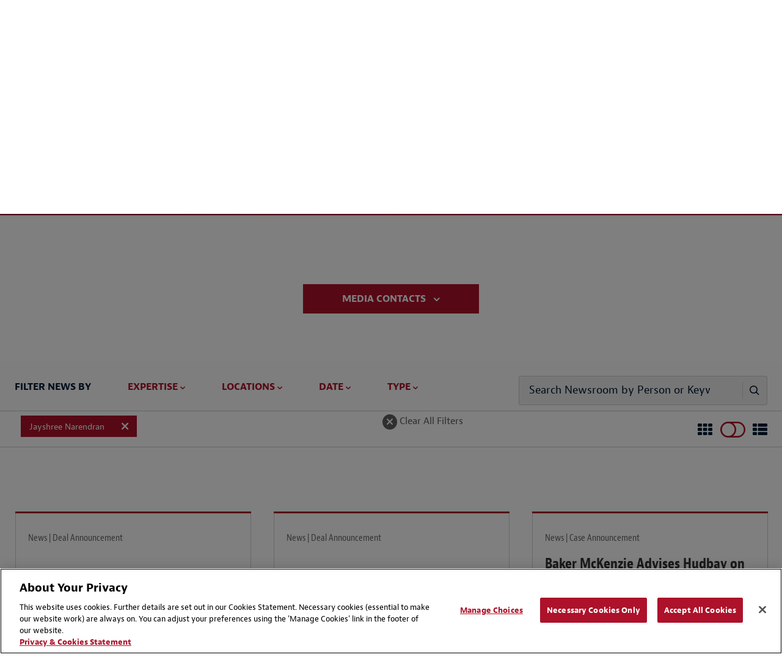

--- FILE ---
content_type: text/html; charset=utf-8
request_url: https://www.bakermckenzie.com/en/newsroom?professionals=fe90e239-206e-4a92-b6f1-669cf49167ef&scroll=350&usefallback=true
body_size: 34356
content:



<!DOCTYPE html>
<html lang="en" class="sg-doc no-touch">
<head>
    <meta charset="utf-8">

    
    <!-- OneTrust Cookies Consent Notice start -->
    <script src="https://cdn.cookielaw.org/scripttemplates/otSDKStub.js" type="text/javascript" charset="UTF-8" data-domain-script="03883eaa-d1c6-41ae-9d4c-8f19d46106ea"></script>
        <script type="text/javascript">
            function OptanonWrapper() { }
        </script>
    <script type="text/javascript" src="https://cdn.cookielaw.org/consent/03883eaa-d1c6-41ae-9d4c-8f19d46106ea/OtAutoBlock.js"></script>
    <!-- OneTrust Cookies Consent Notice end -->


        <!-- Global Site Tag (gtag.js) - Google Analytics -->
        <script async src="https://www.googletagmanager.com/gtag/js?id=UA-106844784-1"></script>
        <script>
            window.dataLayer = window.dataLayer || [];
            function gtag() { dataLayer.push(arguments) };
            gtag('js', new Date());

            gtag('config', 'UA-106844784-1');
        </script>
        <!-- Google Tag Manager -->
        <script>
            (function (w, d, s, l, i) {
                w[l] = w[l] || []; w[l].push({
                    'gtm.start':
                        new Date().getTime(), event: 'gtm.js'
                }); var f = d.getElementsByTagName(s)[0],
                    j = d.createElement(s), dl = l != 'dataLayer' ? '&l=' + l : ''; j.async = true; j.src =
                        'https://www.googletagmanager.com/gtm.js?id=' + i + dl; f.parentNode.insertBefore(j, f);
            })(window, document, 'script', 'dataLayer', 'GTM-KC7JVZD7');</script>
        <!-- End Google Tag Manager -->
        <!-- SEO FTW -->
<title>Newsroom | Baker McKenzie – Global Legal News &amp; Firm Updates</title>

<meta name="description" content="Stay informed with Baker McKenzie&amp;apos;s latest news, press releases, and announcements on legal developments, Firm initiatives, and global industry ..." />
<meta name="keywords" content="legal news, Baker McKenzie newsroom, press releases, firm updates, global law, industry announcements, legal developments" />

<!-- spiders must use meta description -->
<meta name="robots" content="noodp, noydir, index, follow">
<meta name="viewport" content="width=device-width, initial-scale=1">

<meta name="twitter:card" content="summary" />
<meta property="og:type" content="website" />

    <meta name="twitter:site" content="@bakermckenzie" />
    <meta property="og:url" content="https://www.bakermckenzie.com/en/newsroom" />
    <meta property="og:site_name" content="Baker McKenzie" />
    <meta property="og:title" content="Newsroom | Baker McKenzie – Global Legal News &amp; Firm Updates" />
    <meta name="twitter:title" content="Newsroom | Baker McKenzie – Global Legal News &amp; Firm Updates">
    <meta property="og:description" content="Stay informed with Baker McKenzie&amp;apos;s latest news, press releases, and announcements on legal developments, Firm initiatives, and global industry ..." />
    <meta name="twitter:description" content="Stay informed with Baker McKenzie&amp;apos;s latest news, press releases, and announcements on legal developments, Firm initiatives, and global industry ..." />
    <meta property="og:image" content="https://www.bakermckenzie.com/en/-/media/images/aboutus/baker_mckenzie_open_graph_1200x675.jpg?rev=d7d79472f88b4572bdd8d134f6981b8f&amp;sc_lang=en" />
    <meta name="twitter:image" content="https://www.bakermckenzie.com/en/-/media/images/aboutus/baker_mckenzie_open_graph_1200x675.jpg?rev=d7d79472f88b4572bdd8d134f6981b8f&amp;sc_lang=en">

    <link rel="canonical" href="https://www.bakermckenzie.com/en/newsroom" />
        <link rel="alternate" href="https://www.bakermckenzie.com/en/newsroom" hreflang="en" />




    <!-- Icons Favicon -->
    <link rel="icon" href="/favicon.ico?v=2" type="image/x-icon">
    <!-- retina iPhone iOS 7 -->
    <link rel="apple-touch-icon" href="/assets/dist/main/images/Baker_icon_120x120.png" sizes="120x120">
    <!-- retina iPad pre iOS 7 -->
    <link rel="apple-touch-icon" href="/assets/dist/main/images/Baker_icon_144x144.png" sizes="144x144">
    <!-- retina iPad iOS 7 -->
    <link rel="apple-touch-icon" href="/assets/dist/main/images/Baker_icon_152x152.png" sizes="152x152">
    <!-- Win8 tile -->
    <!-- IE11 tiles -->
    <meta name="msapplication-square70x70logo" content="tile-tiny.png" />
    <meta name="msapplication-square150x150logo" content="tile-square.png" />
    <meta name="msapplication-wide310x150logo" content="tile-wide.png" />
    <meta name="msapplication-square310x310logo" content="tile-large.png" />

    <!-- toolkit styles -->
    <link rel="stylesheet" href="/assets/dist/main/styles/main.v-rpvcybkudcqgqaeaewt3ma.css">
    <!-- /toolkit styles -->


        <script src="/assets/dist/common/scripts/modernizr.v-bxd29oftqqrtfah7jhvvmg.js"></script>
        <script src="/assets/dist/main/scripts/vendor.v-ucc2ppaywqmhoq3xhmpq.js"></script>
        <script src="/assets/dist/main/scripts/site-improve-custom.v-ccn3dyk23njiciicmxqu8q.js"></script>
        <script src="/assets/dist/main/scripts/main.v-6r5uejx9jcwifodqc9fa.js"></script>
        <script>
            var currentLanguageCode = "en";
        </script>
</head>
<body class="t-body js-binding-container">
    <a href="#maincontent" class="skip-link">Skip to content</a>
        <!-- Google Tag Manager (noscript) -->
        <noscript>
            <iframe src="https://www.googletagmanager.com/ns.html?id=GTM-KC7JVZD7"
                    height="0" width="0" style="display:none;visibility:hidden"></iframe>
        </noscript>
        <!-- End Google Tag Manager (noscript) -->

    <!-- Global overlay container for any video-->
    <div class="video-overlay"></div>

    


<div class="global-header global-header--dark  show-print">
    <div class="logo-print"><img class="logo" alt="Baker McKenzie" src="/assets/dist/main/images/bakerlogo_new.svg"></div>
</div>
<header class="global-header global-header--dark  hide-print">
    <div class="mobile-nav-header">
        <button class="primary-nav-trigger bm bm-mobile-menu" aria-label="Menu"></button>
        <a href="/en/"><img class="logo" alt="Baker McKenzie" src="/assets/dist/main/images/bakerlogo_new.svg" tabindex="-1"> </a>
        <button class="mobile-nav-locations-trigger bm bm-map-marker" aria-label="Locations"></button>
    </div>
    <div class="locations-nav" tabindex="0">
        <ul id="region-nav" class="regions hide-experience-editor" aria-hidden="true" aria-live="polite">
                <li class="region ">
                    <button class="region-description" tabindex="-1" aria-controls="asia-region-specific" aria-expanded="false"><span class="region-icon bm bm-region-asia"></span> <span class="region-label">Asia Pacific</span></button>
                    <div id="asia-region-specific" class="region-details menu-scroll-area" aria-hidden="true" aria-live="polite">
                            <div class="region-intro">Learn about Baker McKenzie in the <a href='/en/locations/asia-pacific'>Asia Pacific Region</a></div>
                                                        <div class="region-sub__header">
                                    Australia
                                </div>
                            <ul class="countries">
                                        <li class="country"><a class="country-label" tabindex="-1" href="/en/locations/asia-pacific/australia">Brisbane</a></li>
                                        <li class="country"><a class="country-label" tabindex="-1" href="/en/locations/asia-pacific/australia">Melbourne</a></li>
                                        <li class="country"><a class="country-label" tabindex="-1" href="/en/locations/asia-pacific/australia">Sydney</a></li>
                            </ul>
                                <div class="region-sub__header">
                                    East and South Asia
                                </div>
                            <ul class="countries">
                                        <li class="country"><a class="country-label" tabindex="-1" href="/en/locations/asia-pacific/china/beijing">Beijing</a></li>
                                        <li class="country"><a class="country-label" tabindex="-1" href="/en/locations/asia-pacific/china/hong-kong">Hong Kong</a></li>
                                        <li class="country"><a class="country-label" tabindex="-1" href="/en/locations/asia-pacific/china/shanghai">Shanghai</a></li>
                                        <li class="country"><a class="country-label" tabindex="-1" href="/en/locations/asia-pacific/korea">Seoul</a></li>
                                        <li class="country"><a class="country-label" tabindex="-1" href="/en/locations/asia-pacific/taiwan">Taipei</a></li>
                                        <li class="country"><a class="country-label" tabindex="-1" href="/en/locations/asia-pacific/japan">Tokyo</a></li>
                                        <li class="country"><a class="country-label" tabindex="-1" href="/en/locations/asia-pacific/india">India</a></li>
                            </ul>
                                <div class="region-sub__header">
                                    Southeast Asia
                                </div>
                            <ul class="countries">
                                        <li class="country"><a class="country-label" tabindex="-1" href="/en/locations/asia-pacific/thailand">Bangkok</a></li>
                                        <li class="country"><a class="country-label" tabindex="-1" href="/en/locations/asia-pacific/vietnam">Hanoi</a></li>
                                        <li class="country"><a class="country-label" tabindex="-1" href="/en/locations/asia-pacific/vietnam">Ho Chi Minh City</a></li>
                                        <li class="country"><a class="country-label" tabindex="-1" href="/en/locations/asia-pacific/indonesia">Jakarta</a></li>
                                        <li class="country"><a class="country-label" tabindex="-1" href="/en/locations/asia-pacific/malaysia">Kuala Lumpur</a></li>
                                        <li class="country"><a class="country-label" tabindex="-1" href="/en/locations/asia-pacific/philippines">Manila</a></li>
                                        <li class="country"><a class="country-label" tabindex="-1" href="/en/locations/asia-pacific/singapore">Singapore</a></li>
                            </ul>
                                                    <div class="region-initiatives">Learn about our initiatives in the <a href="/en/locations/asia-pacific/pacific-islands">Pacific Islands</a></div>
                                            </div>
                </li>
                            <li class="region ">
                    <button class="region-description" tabindex="-1" aria-controls="emea-region-specific" aria-expanded="false"> <span class="region-icon bm bm-region-emea"></span> <span class="region-label">EMEA</span> </button>
                    <div id="emea-region-specific" class="region-details menu-scroll-area" aria-hidden="true" aria-live="polite">

                            <div class="region-intro">Learn about Baker McKenzie in the <a href='/en/locations/emea'>Europe, Middle East and Africa Region</a></div>
                                                    <ul class="countries">
                                        <li class="country"><a class="country-label" tabindex="-1" href="/en/locations/emea/austria">Austria</a></li>
                                        <li class="country"><a class="country-label" tabindex="-1" href="/en/locations/emea/bahrain">Bahrain</a></li>
                                        <li class="country"><a class="country-label" tabindex="-1" href="/en/locations/emea/belgium">Belgium</a></li>
                                        <li class="country"><a class="country-label" tabindex="-1" href="/en/locations/emea/czech-republic">Czech Republic</a></li>
                                        <li class="country"><a class="country-label" tabindex="-1" href="/en/locations/emea/egypt">Egypt</a></li>
                                        <li class="country"><a class="country-label" tabindex="-1" href="/en/locations/emea/france">France</a></li>
                                        <li class="country"><a class="country-label" tabindex="-1" href="/en/locations/emea/germany">Germany</a></li>
                                        <li class="country"><a class="country-label" tabindex="-1" href="/en/locations/emea/hungary">Hungary</a></li>
                                        <li class="country"><a class="country-label" tabindex="-1" href="/en/locations/emea/italy">Italy</a></li>
                                        <li class="country"><a class="country-label" tabindex="-1" href="/en/locations/emea/kazakhstan">Kazakhstan</a></li>
                                        <li class="country"><a class="country-label" tabindex="-1" href="/en/locations/emea/luxembourg">Luxembourg</a></li>
                                        <li class="country"><a class="country-label" tabindex="-1" href="/en/locations/emea/morocco">Morocco</a></li>
                                        <li class="country"><a class="country-label" tabindex="-1" href="/en/locations/emea/netherlands">Netherlands</a></li>
                                        <li class="country"><a class="country-label" tabindex="-1" href="/en/locations/emea/poland">Poland</a></li>
                                        <li class="country"><a class="country-label" tabindex="-1" href="/en/locations/emea/qatar">Qatar</a></li>
                                        <li class="country"><a class="country-label" tabindex="-1" href="/en/locations/emea/saudi-arabia">Saudi Arabia</a></li>
                                        <li class="country"><a class="country-label" tabindex="-1" href="/en/locations/emea/south-africa">South Africa</a></li>
                                        <li class="country"><a class="country-label" tabindex="-1" href="/en/locations/emea/spain">Spain</a></li>
                                        <li class="country"><a class="country-label" tabindex="-1" href="/en/locations/emea/sweden">Sweden</a></li>
                                        <li class="country"><a class="country-label" tabindex="-1" href="/en/locations/emea/switzerland">Switzerland</a></li>
                                        <li class="country"><a class="country-label" tabindex="-1" href="/en/locations/emea/turkiye">T&#252;rkiye</a></li>
                                        <li class="country"><a class="country-label" tabindex="-1" href="/en/locations/emea/ukraine">Ukraine</a></li>
                                        <li class="country"><a class="country-label" tabindex="-1" href="/en/locations/emea/united-arab-emirates">United Arab Emirates</a></li>
                                        <li class="country"><a class="country-label" tabindex="-1" href="/en/locations/emea/united-kingdom">United Kingdom</a></li>
                            </ul>
                                                    <div class="region-initiatives"><p>Learn about our initiatives in&nbsp;<a href="/en/locations/emea/africa">Africa&nbsp;</a>and <a href="/en/locations/emea/mena">MENA</a></p></div>
                                            </div>
                </li>
                            <li class="region ">
                    <button aria-controls="latin-america-region-specific" tabindex="-1" aria-expanded="false" class="region-description"> <span class="region-icon bm bm-region-latinamerica"></span> <span class="region-label">Latin America</span> </button>
                    <div id="latin-america-region-specific" class="region-details menu-scroll-area" aria-hidden="true" aria-live="polite">

                            <div class="region-intro">Learn about Baker McKenzie in the <a href='/en/locations/latin-america'>Latin America Region</a></div>
                                                    <ul class="countries">
                                        <li class="country"><a class="country-label" tabindex="-1" href="/en/locations/latin-america/argentina">Argentina</a></li>
                                        <li class="country"><a class="country-label" tabindex="-1" href="https://www.trenchrossi.com/en/">Brazil*</a></li>
                                        <li class="country"><a class="country-label" tabindex="-1" href="/en/locations/latin-america/chile">Chile</a></li>
                                        <li class="country"><a class="country-label" tabindex="-1" href="/en/locations/latin-america/colombia">Colombia</a></li>
                                        <li class="country"><a class="country-label" tabindex="-1" href="/en/locations/latin-america/mexico">Mexico</a></li>
                                        <li class="country"><a class="country-label" tabindex="-1" href="/en/locations/latin-america/venezuela">Venezuela</a></li>
                            </ul>
                                                    <div class="region-initiatives"><p>*Trench Rossi Watanabe and Baker McKenzie have executed a strategic cooperation agreement to consult on foreign law</p>
<p>Learn about our <a href="/en/locations/latin-america/pacific-alliance">Pacific Alliance </a>initiative&nbsp;&nbsp;</p></div>
                                            </div>
                </li>
                            <li class="region show-details">
                    <button aria-controls="north-america-region-specific" tabindex="-1" aria-expanded="false" class="region-description"> <span class="region-icon bm bm-region-northamerica"></span> <span class="region-label">North America</span> </button>
                    <div id="north-america-region-specific" class="region-details menu-scroll-area" aria-hidden="true" aria-live="polite">

                            <div class="region-intro">Learn about Baker McKenzie in the <a href='/en/locations/north-america'>North America Region</a></div>
                                                    <ul class="countries">
                                        <li class="country"><a class="country-label" tabindex="-1" href="/en/locations/north-america/canada">Canada</a></li>
                                        <li class="country"><a class="country-label" tabindex="-1" href="/en/locations/north-america/united-states">United States</a></li>
                            </ul>
                                                                    </div>
                </li>
        </ul>
    </div>
    <div class="primary">
        <div class="logo-container">
            <a href="/en/" tabindex="-1">
                <img class="logo-full" alt="Baker McKenzie" src="/assets/dist/main/images/bakerlogo_new.svg">
                <img class="logo-full logo-full--white" alt="Baker McKenzie" src="/assets/dist/main/images/bakerlogo_new--white.svg">
            </a>
        </div>
        <div class="concierge-search-container">
            <div class="concierge-search">
                <form class="search-input" action="#" method="get">
                    <button class="button-submit" aria-label="Submit Search" type="submit"><div class="bm bm-search"></div></button>
                    <div role="button" class="bm bm-close mobile-close"></div>
                    <div class="input-container">
                        <label id="sitesearchlabel" class="accessible-label" for="sitesearch">How Can We Help?</label>
                        <input id="sitesearch" class="input" type="text" name="sitesearch" tabindex="0" aria-labelledby="sitesearchlabel">
                        <span class="sitesearch__placeholder">How Can We Help?</span>
                    </div>
                </form>
                <div class="search-results-dropdown concierge-search-results-container autocomplete-suggestions-wrapper" data-suggestedlabel="Suggested Results">
                </div>
            </div>
        </div>
        <nav class="primary-nav">
                    <ul class="upper-links">
                            <li class="upper-link">
                                <a class="upper-link-label" tabindex="0" href="/en/aboutus">About</a>
                            </li>
                            <li class="upper-link">
                                <a class="upper-link-label" tabindex="0" href="/en/careers">Careers</a>
                            </li>
                        <li class="upper-link all-locations-link">
                            <button tabindex="0" class="upper-link-label all-locations-label" aria-controls="region-nav" aria-expanded="false" aria-haspopup="true">
                                Locations
                            </button>
                        </li>
                    </ul>
                    <ul class="primary-links">
                                <li class="primary-link insight-links">
                                    <button class="primary-link-label insights-link-label" aria-controls="experience-list" aria-expanded="false" aria-haspopup="true" href="/en/insight">Insight</button>
                                    <div class="insight-nav">
                                        <div class="insight-nav__column">
                                            <div class="subcategory-label">Latest Thinking <a class="subcategory-label__link link--bold" href="/en/insight" tabindex="-1">View All</a></div>
                                                <div class="insight-nav__description"><p>Explore our insights by sector, practices and locations</p></div>

                                                <div class="subcategory-label current-awareness-label">Legal Updates <a class="subcategory-label__link link--bold" href="https://insightplus.bakermckenzie.com/bm/Home" tabindex="-1">View All</a></div>
                                                <div class="insight-nav__description">Access our repository of legal and regulatory updates</div>
                                        </div>
                                            <div class="insight-nav__column">
                                                <div class="subcategory-label">Trending Content</div>
                                                <ul class="insight-nav__topic-tags">
                                                        <li class="insight-nav__topic-tag"><a class="insight-nav__topic-tag-label" href="/en/insight/topics/venezuela-brief" tabindex="-1">The Venezuela Brief</a></li>
                                                        <li class="insight-nav__topic-tag"><a class="insight-nav__topic-tag-label" href="/en/insight/topics/2026-legal-trends-to-watch" tabindex="-1">2026 Legal Trends to Watch</a></li>
                                                        <li class="insight-nav__topic-tag"><a class="insight-nav__topic-tag-label" href="/en/insight/topics/spotlight-on-india" tabindex="-1">Spotlight on India </a></li>
                                                        <li class="insight-nav__topic-tag"><a class="insight-nav__topic-tag-label" href="/en/insight/topics/esg-regulatory-hub" tabindex="-1">Resilience & ESG Hub </a></li>
                                                </ul>
                                            </div>
                                                                                    <div class="insight-nav__column">
                                                <div class="insight-nav__feature">
                                                        <div class="insight-nav__feature-type">  </div>
                                                                                                            <div class="insight-nav__feature-title">2026 Legal Trends to Watch</div>
                                                                                                            <div class="insight-nav__feature-copy"><p>Explore key trends in AI, cybersecurity, employment, trade, tax, M&amp;A and more.</p></div>
                                                                                                            <a class="insight-nav__feature-link link--bold" href="/en/insight/topics/2026-legal-trends-to-watch" tabindex="-1">Read More</a>
                                                </div>
                                            </div>
                                    </div>
                                </li>
                                <li class="primary-link">
                                    <a class="primary-link-label insights-link-label" href="/en/newsroom">News</a>
                                </li>
                                <li class="primary-link expertise-links">
                                    <button class="primary-link-label" tabindex="0" aria-controls="experience-list" aria-expanded="false" aria-haspopup="true" href="javascript:void(0)">Expertise</button>
                                    <ul id="experience-list" class="subcategories hide-experience-editor menu-scroll-area" aria-hidden="true" aria-live="polite">
                                            <li class="subcategory">
                                                <div class="subcategory-label">Sectors</div>
                                                <ul class="secondary-links">
                                                    <li class="column column-full">
                                                        <ul>
                                                                <li class="secondary-link"> <a class="secondary-link-label expertise-link-item" tabindex="-1" aria-label="Consumer Goods &amp; Retail Industry" href="/en/expertise/industries/consumer-goods-and-retail"> Consumer Goods &amp; Retail</a> </li>
                                                                <li class="secondary-link"> <a class="secondary-link-label expertise-link-item" tabindex="-1" aria-label="Energy &amp; Infrastructure Industry" href="/en/expertise/industries/energy-mining--infrastructure"> Energy &amp; Infrastructure</a> </li>
                                                                <li class="secondary-link"> <a class="secondary-link-label expertise-link-item" tabindex="-1" aria-label="Financial Institutions Industry" href="/en/expertise/industries/financial-institutions"> Financial Institutions</a> </li>
                                                                <li class="secondary-link"> <a class="secondary-link-label expertise-link-item" tabindex="-1" aria-label="Healthcare &amp; Life Sciences Industry" href="/en/expertise/industries/healthcare"> Healthcare &amp; Life Sciences</a> </li>
                                                                <li class="secondary-link"> <a class="secondary-link-label expertise-link-item" tabindex="-1" aria-label="Industrials, Manufacturing &amp; Transportation Industry" href="/en/expertise/industries/industrials-manufacturing-transportation"> Industrials, Manufacturing &amp; Transportation</a> </li>
                                                                <li class="secondary-link"> <a class="secondary-link-label expertise-link-item" tabindex="-1" aria-label="Technology Industry" href="/en/expertise/industries/technology-media-telecommunications"> Technology</a> </li>
                                                        </ul>
                                                    </li>
                                                </ul>
                                            </li>
                                                                                    <li class="subcategory">
                                                <div class="subcategory-label">Solutions</div>
                                                <ul class="secondary-links">
                                                    <li class="column column-full">
                                                        <ul>
                                                                <li class="secondary-link"> <a class="secondary-link-label expertise-link-item" tabindex="-1" aria-label="Digital Transformation Service" href="/en/expertise/solutions/digital-transformation"> Digital Transformation</a> </li>
                                                                <li class="secondary-link"> <a class="secondary-link-label expertise-link-item" tabindex="-1" aria-label="Energy Transition Service" href="/en/expertise/solutions/energy-transition"> Energy Transition</a> </li>
                                                                <li class="secondary-link"> <a class="secondary-link-label expertise-link-item" tabindex="-1" aria-label="Reinvent by Baker McKenzie Service" href="/en/expertise/solutions/reinvent"> Reinvent by Baker McKenzie</a> </li>
                                                                <li class="secondary-link"> <a class="secondary-link-label expertise-link-item" tabindex="-1" aria-label="Supply Chains Service" href="/en/expertise/solutions/supply-chains"> Supply Chains</a> </li>
                                                                <li class="secondary-link"> <a class="secondary-link-label expertise-link-item" tabindex="-1" aria-label="Sustainability and ESG Service" href="/en/expertise/solutions/sustainability-and-esg"> Sustainability and ESG</a> </li>
                                                                <li class="secondary-link"> <a class="secondary-link-label expertise-link-item" tabindex="-1" aria-label="Transactions Service" href="/en/expertise/solutions/transactions"> Transactions</a> </li>
                                                                <li class="secondary-link"> <a class="secondary-link-label expertise-link-item" tabindex="-1" aria-label="Workforce Redesign Service" href="/en/expertise/solutions/workforce-redesign"> Workforce Redesign</a> </li>
                                                        </ul>
                                                    </li>
                                                </ul>
                                            </li>
                                                                                    <li class="subcategory">
                                                <div class="subcategory-label">Practices</div>
                                                <ul class="secondary-links">
                                                    <li class="column">
                                                        <ul>
                                                                <li class="secondary-link"> <a class="secondary-link-label expertise-link-item" tabindex="-1" aria-label="Antitrust &amp; Competition Practice" href="/en/expertise/practices/antitrust--competition"> Antitrust &amp; Competition</a> </li>
                                                                <li class="secondary-link"> <a class="secondary-link-label expertise-link-item" tabindex="-1" aria-label="Artificial Intelligence Practice" href="/en/expertise/practices/artificial-intelligence"> Artificial Intelligence</a> </li>
                                                                <li class="secondary-link"> <a class="secondary-link-label expertise-link-item" tabindex="-1" aria-label="Banking &amp; Finance Practice" href="/en/expertise/practices/banking--finance"> Banking &amp; Finance</a> </li>
                                                                <li class="secondary-link"> <a class="secondary-link-label expertise-link-item" tabindex="-1" aria-label="Capital Markets Practice" href="/en/expertise/practices/capital-markets"> Capital Markets</a> </li>
                                                                <li class="secondary-link"> <a class="secondary-link-label expertise-link-item" tabindex="-1" aria-label="Data, Technology, Privacy &amp; Cybersecurity Practice" href="/en/expertise/practices/data-technology-privacy-cybersecurity"> Data, Technology, Privacy &amp; Cybersecurity</a> </li>
                                                                <li class="secondary-link"> <a class="secondary-link-label expertise-link-item" tabindex="-1" aria-label="Dispute Resolution Practice" href="/en/expertise/practices/dispute-resolution"> Dispute Resolution</a> </li>
                                                                <li class="secondary-link"> <a class="secondary-link-label expertise-link-item" tabindex="-1" aria-label="Employment &amp; Compensation Practice" href="/en/expertise/practices/employment"> Employment &amp; Compensation</a> </li>
                                                                <li class="secondary-link"> <a class="secondary-link-label expertise-link-item" tabindex="-1" aria-label="Energy &amp; Infrastructure Practice" href="/en/expertise/practices/energy-mining--infrastructure"> Energy &amp; Infrastructure</a> </li>
                                                                <li class="secondary-link"> <a class="secondary-link-label expertise-link-item" tabindex="-1" aria-label="Environment &amp; Climate Change Practice" href="/en/expertise/practices/environment-and-climate-change"> Environment &amp; Climate Change</a> </li>
</ul></li><li class="column"><ul>                                                                <li class="secondary-link"> <a class="secondary-link-label expertise-link-item" tabindex="-1" aria-label="Funds &amp; Investment Management Practice" href="/en/expertise/practices/investment-funds"> Funds &amp; Investment Management</a> </li>
                                                                <li class="secondary-link"> <a class="secondary-link-label expertise-link-item" tabindex="-1" aria-label="Intellectual Property Practice" href="/en/expertise/practices/intellectual-property"> Intellectual Property</a> </li>
                                                                <li class="secondary-link"> <a class="secondary-link-label expertise-link-item" tabindex="-1" aria-label="International Commercial &amp; Trade Practice" href="/en/expertise/practices/international-commercial-trade"> International Commercial &amp; Trade</a> </li>
                                                                <li class="secondary-link"> <a class="secondary-link-label expertise-link-item" tabindex="-1" aria-label="Investigations, Compliance &amp; Ethics Practice" href="/en/expertise/practices/investigations-compliance-ethics"> Investigations, Compliance &amp; Ethics</a> </li>
                                                                <li class="secondary-link"> <a class="secondary-link-label expertise-link-item" tabindex="-1" aria-label="Mergers &amp; Acquisitions Practice" href="/en/expertise/practices/mergers--acquisitions"> Mergers &amp; Acquisitions</a> </li>
                                                                <li class="secondary-link"> <a class="secondary-link-label expertise-link-item" tabindex="-1" aria-label="Private Equity Practice" href="/en/expertise/practices/private-equity"> Private Equity</a> </li>
                                                                <li class="secondary-link"> <a class="secondary-link-label expertise-link-item" tabindex="-1" aria-label="Real Estate Practice" href="/en/expertise/practices/real-estate"> Real Estate</a> </li>
                                                                <li class="secondary-link"> <a class="secondary-link-label expertise-link-item" tabindex="-1" aria-label="Restructuring &amp; Insolvency Practice" href="/en/expertise/practices/restructuring-and-insolvency"> Restructuring &amp; Insolvency</a> </li>
                                                                <li class="secondary-link"> <a class="secondary-link-label expertise-link-item" tabindex="-1" aria-label="Tax Practice" href="/en/expertise/practices/tax"> Tax</a> </li>
                                                        </ul>
                                                    </li>
                                                </ul>
                                            </li>
                                    </ul>
                                </li>
                                <li class="primary-link">
                                    <a class="primary-link-label insights-link-label" href="/en/people">People</a>
                                </li>
                        <li class="primary-link search-link">
                            <button class="bm bm-search search-link-label" tabindex="0" aria-label="Toggle Global Search"></button>
                        </li>
                    </ul>
        </nav>
    </div>
</header>

    <!-- Modular Page add Breadcrumbs/Language Tools Since has no specific page -->


<main id="maincontent" class="main news filter-page" rel="main" data-bind="css : {'show-loading' : IsSearchRunning() == true}">
    <div class="container">

        
    <section class="page-header-options">
        <div class="page-header-breadcrumb">


    <div class="breadcrumb-nav breadcrumb-nav-composed">
        <ul class="nav-links">
                <li class="nav-link">
                        <a href="/en/">Home</a>
                </li>
                <li class="nav-link">
                        <span>Newsroom</span>
                </li>
        </ul>

    </div>
                    </div>
    </section>



        <figure class="page-header  no-bg-img page-title-large headline-module__wrapper" style="">
            <div class="page-wrapper">
                
<div class="content">

    <h1 class="page-title">Global Newsroom</h1>
        </div>
            </div>
        </figure>
            <section class="news-top-section">
                    <section data-module-id="overviewModule" class="csr-module js-overview-expand global-module">
                        <div data-scroll-up="true" class="csr-committee overview-full description js-overview-full" style="display:none;">
                            <section class="contact-module csr-contacts-hidden js-contact-module contact-module-default-bg contact-module-center">
                                <div class="button-expanded-wrapper csr page-wrapper">
                                    <div class="firm-row">
                                        <ul class="main-contacts">
                                                    <li class="contact-information">
                                                        
    <div class="professional-tile not-linked">
        
    <div class="content">
        <figure class="profile-image">
                <div class="placeholder"></div>
        </figure>
        <div class="profile">
            <h3 class="name">Global Media Relations Team</h3>

                <div class="title">For general media inquiries</div>


            <div class="bottom">
                    <div class="contact">
                                                    <span href="#" data-email="publicrelations" data-emaildom="bakermckenzie.com" class="contact-link-url email">Email</span>
                    </div>

            </div>
        </div>
    </div>

    </div>



                                                    </li>
                                                    <li class="contact-information">
                                                        
    <div class="professional-tile not-linked">
        
    <div class="content">
        <figure class="profile-image">
                <img src="/-/media/images/people/h/hebert-marie/hebert_marie_london_august24.jpg?rev=e900e6d254ca46768d7fdfcbe7a886c6&amp;sc_lang=en" alt="Photo, Marie Hebert" />
        </figure>
        <div class="profile">
            <h3 class="name">Marie Hebert</h3>

                <div class="title">Director of Global Media Relations</div>


            <div class="bottom">
                    <div class="contact">
                            <span class="phone" data-phonenumber="+ 44 20 7072 5887">+ 44 20 7072 5887</span>
                                                    <span href="#" data-email="marie.hebert" data-emaildom="bakermckenzie.com" class="contact-link-url email">Email</span>
                    </div>

            </div>
        </div>
    </div>

    </div>



                                                    </li>
                                                    <li class="contact-information">
                                                        
    <div class="professional-tile not-linked">
        
    <div class="content">
        <figure class="profile-image">
                <img src="/-/media/images/people/l/lojo-patricia/lojo_patricia_new-york_72721_bmk.jpg?rev=84982af746bd4232a1af96d185517f14&amp;sc_lang=en" alt="Photo, Patricia Lojo" />
        </figure>
        <div class="profile">
            <h3 class="name">Patricia Lojo</h3>

                <div class="title">Associate Director, Media Relations, North America</div>


            <div class="bottom">
                    <div class="contact">
                            <span class="phone" data-phonenumber="+ 1 212 626 4363">+ 1 212 626 4363</span>
                                                    <span href="#" data-email="patricia.lojo" data-emaildom="bakermckenzie.com" class="contact-link-url email">Email</span>
                    </div>

            </div>
        </div>
    </div>

    </div>



                                                    </li>
                                                    <li class="contact-information">
                                                        
    <div class="professional-tile not-linked">
        
    <div class="content">
        <figure class="profile-image">
                <img src="/-/media/images/people/c/cater-gareth/cater_gareth_172pxw215pxh.jpg?rev=cf293d1079e54f7a859076e999db60ab&amp;sc_lang=en" alt="Photo, Gareth Cater" />
        </figure>
        <div class="profile">
            <h3 class="name">Gareth Cater</h3>

                <div class="title">Senior Manager, Global Media Relations</div>


            <div class="bottom">
                    <div class="contact">
                            <span class="phone" data-phonenumber="+ 44 20 7072 5844">+ 44 20 7072 5844</span>
                                                    <span href="#" data-email="Gareth.Cater" data-emaildom="Bakermckenzie.com" class="contact-link-url email">Email</span>
                    </div>

            </div>
        </div>
    </div>

    </div>



                                                    </li>
                                                    <li class="contact-information">
                                                        
    <div class="professional-tile not-linked">
        
    <div class="content">
        <figure class="profile-image">
                <img src="/-/media/images/people/o/oreglia-maite/mat-oreglia_172x215px.jpg?rev=26d56783ba6d4eb68a82a776ebff9328&amp;sc_lang=en" alt="Photo, Ma&#239;t&#233; Oreglia" />
        </figure>
        <div class="profile">
            <h3 class="name">Ma&#239;t&#233; Oreglia</h3>

                <div class="title">EMEA Media Relations Lead</div>


            <div class="bottom">
                    <div class="contact">
                            <span class="phone" data-phonenumber="+ 32 3 303 25 08">+ 32 3 303 25 08</span>
                                                    <span href="#" data-email="maite.oreglia" data-emaildom="bakermckenzie.com" class="contact-link-url email">Email</span>
                    </div>

            </div>
        </div>
    </div>

    </div>



                                                    </li>
                                                    <li class="contact-information">
                                                        
    <div class="professional-tile not-linked">
        
    <div class="content">
        <figure class="profile-image">
                <img src="/-/media/images/people/h/halliday-victoria/victoria_halliday.jpg?rev=1ec623c04fa149fdb9543a6bac21be45&amp;sc_lang=en" alt="Photo, Victoria Halliday" />
        </figure>
        <div class="profile">
            <h3 class="name">Victoria Halliday</h3>

                <div class="title">Manager, Media &amp; PR</div>


            <div class="bottom">
                    <div class="contact">
                            <span class="phone" data-phonenumber="+ 44 28 9555 5011">+ 44 28 9555 5011</span>
                                                    <span href="#" data-email="victoria.halliday" data-emaildom="bakermckenzie.com" class="contact-link-url email">Email</span>
                    </div>

            </div>
        </div>
    </div>

    </div>



                                                    </li>
                                                    <li class="contact-information">
                                                        
    <div class="professional-tile not-linked">
        
    <div class="content">
        <figure class="profile-image">
                <img src="/-/media/images/people/k/kar-jamie/jamie_kar.jpg?rev=94823f68033e434c999a6603b2509caa&amp;sc_lang=en" alt="Photo, Jamie Kar" />
        </figure>
        <div class="profile">
            <h3 class="name">Jamie Kar</h3>

                <div class="title">Senior Communications Manager, Asia Pacific</div>


            <div class="bottom">
                    <div class="contact">
                            <span class="phone" data-phonenumber="+ 852 2846 1759">+ 852 2846 1759</span>
                                                    <span href="#" data-email="Jamie.Kar" data-emaildom="bakermckenzie.com" class="contact-link-url email">Email</span>
                    </div>

            </div>
        </div>
    </div>

    </div>



                                                    </li>
                                                    <li class="contact-information">
                                                        
    <div class="professional-tile not-linked">
        
    <div class="content">
        <figure class="profile-image">
                <img src="/-/media/images/people/h/herlein-estefania/herlein_estefania_buenos-aires_00065436.png?rev=234d2bde67a948e6a07bfbf037da0500&amp;sc_lang=en" alt="Photo, Estefania Herlein" />
        </figure>
        <div class="profile">
            <h3 class="name">Estefania Herlein</h3>

                <div class="title">Media Relations Specialist</div>

                <ul class="locations">
                        <li class="location">
                            Buenos Aires
                        </li>
                </ul>

            <div class="bottom">
                    <div class="contact">
                            <span class="phone" data-phonenumber="+ 54 11 6065 7777">+ 54 11 6065 7777</span>
                                                    <span href="#" data-email="estefania.herlein" data-emaildom="bakermckenzie.com" class="contact-link-url email">Email</span>
                    </div>

            </div>
        </div>
    </div>

    </div>



                                                    </li>
                                                    <li class="contact-information">
                                                        
    <div class="professional-tile not-linked">
        
    <div class="content">
        <figure class="profile-image">
                <img src="/-/media/images/people/c/chia-melissa/chia_melissa_singapore_75792.jpg?rev=76b54afc20984608800f362de6ef7fe6&amp;sc_lang=en" alt="Photo, Melissa Chia" />
        </figure>
        <div class="profile">
            <h3 class="name">Melissa Chia</h3>

                <div class="title">Communications Manager, Singapore</div>


            <div class="bottom">
                    <div class="contact">
                            <span class="phone" data-phonenumber="+ 65 6434 2537">+ 65 6434 2537</span>
                                                    <span href="#" data-email="Melissa.Chia" data-emaildom="bakermckenzie.com" class="contact-link-url email">Email</span>
                    </div>

            </div>
        </div>
    </div>

    </div>



                                                    </li>
                                                    <li class="contact-information">
                                                        
    <div class="professional-tile not-linked">
        
    <div class="content">
        <figure class="profile-image">
                <img src="/-/media/images/people/h/hyman-jeremy/hyman_jeremy_sydney_49896.jpg?rev=88011f8282f64702b4bd7aafddd40fe5&amp;sc_lang=en" alt="Photo, Jeremy Hyman" />
        </figure>
        <div class="profile">
            <h3 class="name">Jeremy Hyman</h3>

                <div class="title">Head of Communications, Australia</div>


            <div class="bottom">
                    <div class="contact">
                            <span class="phone" data-phonenumber="+ 61 2 8922 5448">+ 61 2 8922 5448</span>
                                                    <span href="#" data-email="jeremy.hyman" data-emaildom="bakermckenzie.com" class="contact-link-url email">Email</span>
                    </div>

            </div>
        </div>
    </div>

    </div>



                                                    </li>
                                                    <li class="contact-information">
                                                        
    <div class="professional-tile not-linked">
        
    <div class="content">
        <figure class="profile-image">
                <img src="/-/media/images/people/s/sakakibara-yu/tokyo_sakakibara_yu_63893_cv.jpg?rev=7f22ecff90964b478eb72054eaa289a5&amp;sc_lang=en" alt="Photo, Yu Sakakibara" />
        </figure>
        <div class="profile">
            <h3 class="name">Yu Sakakibara</h3>

                <div class="title">Communications Manager, Japan</div>


            <div class="bottom">
                    <div class="contact">
                            <span class="phone" data-phonenumber="+ 813 6271 9408">+ 813 6271 9408</span>
                                                    <span href="#" data-email="Yu.Sakakibara" data-emaildom="bakermckenzie.com" class="contact-link-url email">Email</span>
                    </div>

            </div>
        </div>
    </div>

    </div>



                                                    </li>
                                                    <li class="contact-information">
                                                        
    <div class="professional-tile not-linked">
        
    <div class="content">
        <figure class="profile-image">
                <img src="/-/media/images/people/j/jacob-stephanie/klsjb_cv.jpg?rev=709fb71974a74e02a98caa36a50c919c&amp;sc_lang=en" alt="Photo, Stephanie Jacob" />
        </figure>
        <div class="profile">
            <h3 class="name">Stephanie Jacob</h3>

                <div class="title">Assistant Manager, Malaysia</div>


            <div class="bottom">
                    <div class="contact">
                            <span class="phone" data-phonenumber="+ 603 2299 6408">+ 603 2299 6408</span>
                                                    <span href="#" data-email="Stephanie.Jacob" data-emaildom="WongPartners.com" class="contact-link-url email">Email</span>
                    </div>

            </div>
        </div>
    </div>

    </div>



                                                    </li>
                                                    <li class="contact-information">
                                                        
    <div class="professional-tile not-linked">
        
    <div class="content">
        <figure class="profile-image">
                <img src="/-/media/images/people/l/lutfi-rawan/rawan-lutfi_57917.jpg?rev=befd39f4cfeb4c2a93e04d7bf027cf60&amp;sc_lang=en" alt="Photo, Rawan Lutfi" />
        </figure>
        <div class="profile">
            <h3 class="name">Rawan Lutfi</h3>

                <div class="title">Communications Manager – MENA</div>


            <div class="bottom">
                    <div class="contact">
                            <span class="phone" data-phonenumber="+ 971 4 423 0065">+ 971 4 423 0065</span>
                                                    <span href="#" data-email="Rawan.Lutfi" data-emaildom="bakermckenzie.com" class="contact-link-url email">Email</span>
                    </div>

            </div>
        </div>
    </div>

    </div>



                                                    </li>
                                                    <li class="contact-information">
                                                        
    <div class="professional-tile not-linked">
        
    <div class="content">
        <figure class="profile-image">
                <img src="/-/media/images/people/z/zollner-anja/anja-zollner-172x215.jpg?rev=9c3fb003d54f49a687cfffca7daa8d6c&amp;sc_lang=en" alt="Photo, Anja Z&#246;llner" />
        </figure>
        <div class="profile">
            <h3 class="name">Anja Z&#246;llner</h3>

                <div class="title">Marketing &amp; Communications Manager, Switzerland</div>


            <div class="bottom">
                    <div class="contact">
                            <span class="phone" data-phonenumber="+ 41 44 384 15 78">+ 41 44 384 15 78</span>
                                                    <span href="#" data-email="anja.zoellner" data-emaildom="bakermckenzie.com" class="contact-link-url email">Email</span>
                    </div>

            </div>
        </div>
    </div>

    </div>



                                                    </li>
                                                    <li class="contact-information">
                                                        
    <div class="professional-tile not-linked">
        
    <div class="content">
        <figure class="profile-image">
                <img src="/-/media/images/people/s/syvakanina-larysa/highresolutionimage/syvakanina_larysa_kyiv_46864_highres_172x215_oct21.jpg?rev=7dc07e512ea84180926c4dd9de84fa0e&amp;sc_lang=en" alt="Photo, Larysa Syvak-Anina" />
        </figure>
        <div class="profile">
            <h3 class="name">Larysa Syvak-Anina</h3>

                <div class="title">Business Development, Marketing and Communications Manager, Ukraine</div>


            <div class="bottom">
                    <div class="contact">
                            <span class="phone" data-phonenumber="+ 380 44 590 0101">+ 380 44 590 0101</span>
                                                    <span href="#" data-email="larysa.syvak-anina" data-emaildom="bakermckenzie.com" class="contact-link-url email">Email</span>
                    </div>

            </div>
        </div>
    </div>

    </div>



                                                    </li>
                                                    <li class="contact-information">
                                                        
    <div class="professional-tile not-linked">
        
    <div class="content">
        <figure class="profile-image">
                <img src="/-/media/images/people/t/taylor-katie/katie-headshot-may22.jpg?rev=f1e866fe694a434190981db9eda67f75&amp;sc_lang=en" alt="Photo, Katie Taylor" />
        </figure>
        <div class="profile">
            <h3 class="name">Katie Taylor</h3>

                <div class="title">Senior Manager, Communications, UK</div>


            <div class="bottom">
                    <div class="contact">
                            <span class="phone" data-phonenumber="+ 44 20 7072 5761">+ 44 20 7072 5761</span>
                                                    <span href="#" data-email="Katie.Taylor" data-emaildom="bakermckenzie.com" class="contact-link-url email">Email</span>
                    </div>

            </div>
        </div>
    </div>

    </div>



                                                    </li>
                                                    <li class="contact-information">
                                                        
    <div class="professional-tile not-linked">
        
    <div class="content">
        <figure class="profile-image">
                <img src="/-/media/images/people/l/lanyon-matt/lanyon_matt_london_72165.jpg?rev=fae2a1f24b63466ea7a6c204f73b19f2&amp;sc_lang=en" alt="Photo, Matt Lanyon" />
        </figure>
        <div class="profile">
            <h3 class="name">Matt Lanyon</h3>

                <div class="title">Communications Manager, London</div>


            <div class="bottom">
                    <div class="contact">
                            <span class="phone" data-phonenumber="+ 44 20 7072 5918">+ 44 20 7072 5918</span>
                                                    <span href="#" data-email="matt.lanyon" data-emaildom="bakermckenzie.com" class="contact-link-url email">Email</span>
                    </div>

            </div>
        </div>
    </div>

    </div>



                                                    </li>
                                                    <li class="contact-information">
                                                        
    <div class="professional-tile not-linked">
        
    <div class="content">
        <figure class="profile-image">
                <img src="/-/media/images/people/b/backemar-viktor/1k8a4142_viktor_backemar_vit_172x215.jpg?rev=09c9eea3efc347dabbae4bdffba8a0b6&amp;sc_lang=en" alt="Photo, Viktor Backemar" />
        </figure>
        <div class="profile">
            <h3 class="name">Viktor Backemar</h3>

                <div class="title">Associate Director, Business Development, Marketing &amp; Communications </div>

                <ul class="locations">
                        <li class="location">
                            Stockholm
                        </li>
                </ul>

            <div class="bottom">
                    <div class="contact">
                            <span class="phone" data-phonenumber="+ 46 8 566 177 30">+ 46 8 566 177 30</span>
                                                    <span href="#" data-email="viktor.backemar" data-emaildom="bakermckenzie.com" class="contact-link-url email">Email</span>
                    </div>

            </div>
        </div>
    </div>

    </div>



                                                    </li>
                                                    <li class="contact-information">
                                                        
    <div class="professional-tile not-linked">
        
    <div class="content">
        <figure class="profile-image">
                <img src="/-/media/images/people/j/jooren-caroline/jooren-caroline-amsterdam-00096574.jpg?rev=78212d0d67634a6188028307f756fc33&amp;sc_lang=en" alt="Photo, Caroline Jooren" />
        </figure>
        <div class="profile">
            <h3 class="name">Caroline Jooren</h3>

                <div class="title">Communications Advisor, Amsterdam</div>


            <div class="bottom">
                    <div class="contact">
                            <span class="phone" data-phonenumber="+ 31 20 551 7492">+ 31 20 551 7492</span>
                                                    <span href="#" data-email="caroline.jooren" data-emaildom="bakermckenzie.com" class="contact-link-url email">Email</span>
                    </div>

            </div>
        </div>
    </div>

    </div>



                                                    </li>
                                                    <li class="contact-information">
                                                        
    <div class="professional-tile not-linked">
        
    <div class="content">
        <figure class="profile-image">
                <img src="/-/media/images/people/g/ghobrial-nassim/nassim_ghobria_vienna_172x215.jpg?rev=43ecb9b157604a03aeb0bf2374733d22&amp;sc_lang=en" alt="Photo, Nassim Ghobrial" />
        </figure>
        <div class="profile">
            <h3 class="name">Nassim Ghobrial</h3>

                <div class="title">Head of Business Development, Marketing &amp; Communications, Austria</div>


            <div class="bottom">
                    <div class="contact">
                            <span class="phone" data-phonenumber="+ 43 1 24 250 525">+ 43 1 24 250 525</span>
                                                    <span href="#" data-email="nassim.ghobrial" data-emaildom="bakermckenzie.com" class="contact-link-url email">Email</span>
                    </div>

            </div>
        </div>
    </div>

    </div>



                                                    </li>
                                                    <li class="contact-information">
                                                        
    <div class="professional-tile not-linked">
        
    <div class="content">
        <figure class="profile-image">
                <img src="/-/media/images/people/f/fekete-zsofia/budapest_fekete-zsofia_68718_cv.jpg?rev=24b22b41a7564bfe824ecd5a3edf0ffb&amp;sc_lang=en" alt="Photo, Zs&#243;fia Fekete" />
        </figure>
        <div class="profile">
            <h3 class="name">Zs&#243;fia Fekete</h3>

                <div class="title">Business Development Manager</div>

                <ul class="locations">
                        <li class="location">
                            Budapest
                        </li>
                </ul>

            <div class="bottom">
                    <div class="contact">
                            <span class="phone" data-phonenumber="+ 36 1 302 3330">+ 36 1 302 3330</span>
                                                    <span href="#" data-email="Zsofia.Fekete" data-emaildom="bakermckenzie.com" class="contact-link-url email">Email</span>
                    </div>

            </div>
        </div>
    </div>

    </div>



                                                    </li>
                                                    <li class="contact-information">
                                                        
    <div class="professional-tile not-linked">
        
    <div class="content">
        <figure class="profile-image">
                <img src="/-/media/images/people/a/ayudya-gita/ayudya_gita_paris_75931_sept24.jpg?rev=54fcf4aed0f64f8ea79c0413800b94cc&amp;sc_lang=en" alt="Photo, Gita Ayudya Cumbo" />
        </figure>
        <div class="profile">
            <h3 class="name">Gita Ayudya Cumbo</h3>

                <div class="title">Communications Manager</div>

                <ul class="locations">
                        <li class="location">
                            Paris
                        </li>
                </ul>

            <div class="bottom">
                    <div class="contact">
                            <span class="phone" data-phonenumber="+ 33 1 44 17 75 62">+ 33 1 44 17 75 62</span>
                                                    <span href="#" data-email="Gita.Ayudya" data-emaildom="bakermckenzie.com" class="contact-link-url email">Email</span>
                    </div>

            </div>
        </div>
    </div>

    </div>



                                                    </li>
                                        </ul>
                                    </div>
                                </div>
                            </section>
                        </div>
                        <div class="csr-trigger">
                            <button class="button-red button-medium csr-button-expand js-overview-trigger button-expand"
                                    data-siteimprove-feature="mediacontacts"
                                    data-siteimprove-title="Media Contacts "
                                    data-label-expand="Media Contacts "
                                    data-label-collapse="Hide Media Contacts"
                                    data-siteimprove-custom>
                                Media Contacts 
                            </button>
                        </div>
                    </section>
                <!-- ko if: HasSearchRun() == false -->
                    <section class="global-module-page-wrapper global-module">
                        



    <section class="featured-insights global-module">
        <div class="global-module-wrapper">
            <div class="featured-insights__collection ">


    <div class="featured-insights__tile promo-content-tile  ">
            <a class="promo-content-link" href="/en/newsroom/2026/01/global-disputes-forecast-2016">
                


    <div class="container-table">


        <div class="container-row ">
            <div class="content">
                    <div class="content-meta-header">
                        <div class="content-type-label ">

                            News | Insight
                        </div>

                    </div>

                    <div class="content-headline">Geopolitics and Trade Policy Expected to Shape the Disputes Landscape in 2026, According to Baker McKenzie Survey</div>
                                    <div class="content-summary">In addition, cybersecurity and tax are the top disputes and investigations risks organizations ...</div>
            </div>
        </div>
    </div>

            </a>

    </div>


    <div class="featured-insights__tile promo-content-tile  ">
            <a class="promo-content-link" href="/en/newsroom/2025/06/2025-partner-promotions">
                


    <div class="container-table">


        <div class="container-row ">
            <div class="content">
                    <div class="content-meta-header">
                        <div class="content-type-label ">

                            News | Firm News
                        </div>

                    </div>

                    <div class="content-headline">Baker McKenzie Announces 2025 Partner Promotions</div>
                                    <div class="content-summary">Baker McKenzie announces the promotion of 59 lawyers to partner, effective 1 July 2025.</div>
            </div>
        </div>
    </div>

            </a>

    </div>


    <div class="featured-insights__tile promo-content-tile  ">
            <a class="promo-content-link" href="/en/newsroom/2025/06/baker-mckenzie-announces-leadership-transition">
                


    <div class="container-table">


        <div class="container-row ">
            <div class="content">
                    <div class="content-meta-header">
                        <div class="content-type-label ">

                            News | Firm News
                        </div>

                    </div>

                    <div class="content-headline">Baker McKenzie Announces Leadership Transition</div>
                                    <div class="content-summary">Leading global law firm Baker McKenzie is pleased to announce that International Trade, Compliance and Investigations partner Sunny Mann has been elected as Baker McKenzie&apos;s new Global Chair.</div>
            </div>
        </div>
    </div>

            </a>

    </div>
            </div>
        </div>
    </section>

                    </section>
                <!-- /ko -->
            </section>
            <div class="drop-down-menu-filters-insights news text-filterable">
                <div class="spacing">
                    <div>
                        <span class="label"> Filter News By </span>
                        <div class="filter-header"> <span class="filter-label expertise"> <a class="show-filter-list" data-dropdownid="expertise" onclick="javascript:void(0)">Expertise</a> </span></div>
                        <div class="location-filter"> <span class="filter-label"> <a class="show-filter-list" data-dropdownid="locations" onclick="javascript:void(0)">Locations</a> </span></div>
                        <div class="filter-header"> <span class="filter-label Date"> <a class="show-filter-list" data-dropdownid="date" onclick="javascript:void(0)">Date</a> </span></div>
                        <div class="filter-header"> <span class="filter-label Type"> <a class="show-filter-list" data-dropdownid="type" onclick="javascript:void(0)">Type</a> </span></div>
                    </div>
                    <div class="text-filter">
                        <!-- ko with: SearchFilters -->
                        <button aria-label="Person or Keyword Search" class="button-submit" type="submit" data-bind="click: $root.SearchKeyword"><div class="bm bm-search"></div></button>
                        <div class="input-container">
                            <label for="newskeyword" class="accessible-label">Search Newsroom by Person or Keyword</label>
                            <input class="filter-input" name="newskeyword" type="text" placeholder="Search Newsroom by Person or Keyword" data-bind="textInput: $root.TypeAheadFilter, executeOnEnter : $root.SearchKeyword, bindAutoComplete : $root.TypeAheadFilter, bindAutoCompleteMaxResults : 20, bindAutoCompleteServiceUrl: '/en/api/sitecore/news/gettypeahead', bindAutoCompleteAppendTo: '.js-keyword-autocomplete'">
                        </div>
                        <div class="autocomplete-suggestions-wrapper js-keyword-autocomplete"></div>
                        <!-- /ko -->
                    </div>
                </div>
            </div>
            <!-- ko with: SearchFilters -->
            <div class="full-width-filter-options">
                <div id="locations" class="all-location-filter select-option">
                    <ul class="regions-filter ">
                        <li class="option"> <a href="javascript:void(0)" class="close-button"> Close </a> </li>
                        <li class=" region-filter" data-bind="bindFilterList: AsiaPacificFilters, bindFilterListSearchFunction: $root.Search">
                            <!-- ko with: AsiaPacificFilters -->
                            <div class="region-description"> <span class="region-icon region-icon bm bm-region-asia"> </span> <span class="region-label" data-bind="text: Name"></span> </div>
                            <div class="region-details">
                                <div class="region-detail-title">
                                    <a role="button" class="region-filter-label filter-title" data-bind="text: Name, css: { 'clicked': IsSelected() == true }, click: toggleMultiSelectFilter"></a>
                                </div>

                                <ul class="countries" data-bind="foreach: Filter, bindFilterList: Filter, bindFilterListSearchFunction: $root.Search">
                                    <!-- ko if: IsDisplayed() -->
                                    <li class="country" data-bind="bindFilterList: Filter, bindFilterListSearchFunction: $root.Search">
                                        <!-- ko if: IsSelectable() == false -->
                                        <span class="region-sub__header" data-bind="text: Name, visible: (IsDisplayed() != false), attr: {'style' : 'color: grey'}"></span>
                                        <!-- /ko -->
                                        <!-- ko if: IsSelectable() == true -->
                                        <a class="country-label filter-title text-option" role="button" data-bind="text: Name, css: { 'clicked': IsSelected() == true }, click: $parent.Filter.toggleMultiSelectFilter"></a>
                                        <!-- /ko -->
                                        <ul class="cities" data-bind="foreach: Filter, bindFilterList: Filter, bindFilterListSearchFunction: $root.Search">
                                            <!-- ko if: IsDisplayed() -->
                                            <li class="city" data-bind="bindFilterList: Filter, bindFilterListSearchFunction: $root.Search">
                                                <a class="city-label filter-title text-option" role="button" data-bind="text: Name, css: { 'clicked': IsSelected() == true }, click: $parent.Filter.toggleMultiSelectFilter"></a>
                                            </li>
                                            <!-- /ko -->
                                        </ul>
                                    </li>
                                    <!-- /ko -->
                                </ul>
                            </div>
                            <!-- /ko -->
                        </li>
                        <li class="show-details region-filter" data-bind="bindFilterList: EMEAFilters, bindFilterListSearchFunction: $root.Search">
                            <!-- ko with: EMEAFilters -->
                            <div class="region-description"> <span class="region-icon region-icon bm bm-region-emea"> </span> <span class="region-label" data-bind="text: Name"></span> </div>
                            <div class="region-details">
                                <div class="region-detail-title">
                                    <a role="button" class="region-filter-label filter-title" data-bind="text: Name, css: { 'clicked': IsSelected() == true }, click: toggleMultiSelectFilter"></a>
                                </div>
                                <ul class="countries" data-bind="foreach: Filter, bindFilterList: Filter, bindFilterListSearchFunction: $root.Search">
                                    <!-- ko if: IsDisplayed() -->
                                    <li class="country" data-bind="bindFilterList: Filter, bindFilterListSearchFunction: $root.Search">
                                        <!-- ko if: IsSelectable() == false -->
                                        <span class="region-sub__header" data-bind="text: Name, visible: (IsDisplayed() != false), attr: {'style' : 'color: grey'}"></span>
                                        <!-- /ko -->
                                        <!-- ko if: IsSelectable() == true -->
                                        <a class="country-label filter-title text-option" role="button" data-bind="text: Name, css: { 'clicked': IsSelected() == true }, click: $parent.Filter.toggleMultiSelectFilter"></a>
                                        <!-- /ko -->
                                        <ul class="cities" data-bind="foreach: Filter, bindFilterList: Filter, bindFilterListSearchFunction: $root.Search">
                                            <!-- ko if: IsDisplayed() -->
                                            <li class="city" data-bind="bindFilterList: Filter, bindFilterListSearchFunction: $root.Search">
                                                <a class="city-label filter-title text-option" role="button" data-bind="text: Name, css: { 'clicked': IsSelected() == true }, click: $parent.Filter.toggleMultiSelectFilter"></a>
                                            </li>
                                            <!-- /ko -->
                                        </ul>
                                    </li>
                                    <!-- /ko -->
                                </ul>
                            </div>
                            <!-- /ko -->
                        </li>
                        <li class=" region-filter" data-bind="bindFilterList: LatinAmericaFilters, bindFilterListSearchFunction: $root.Search">
                            <!-- ko with: LatinAmericaFilters -->
                            <div class="region-description"> <span class="region-icon region-icon bm bm-region-latinamerica"> </span> <span class="region-label" data-bind="text: Name"></span> </div>
                            <div class="region-details">
                                <div class="region-detail-title">
                                    <a role="button" class="region-filter-label filter-title" data-bind="text: Name, css: { 'clicked': IsSelected() == true }, click: toggleMultiSelectFilter"></a>
                                </div>
                                <ul class="countries" data-bind="foreach: Filter, bindFilterList: Filter, bindFilterListSearchFunction: $root.Search">
                                    <!-- ko if: IsDisplayed() -->
                                    <li class="country" data-bind="bindFilterList: Filter, bindFilterListSearchFunction: $root.Search">
                                        <!-- ko if: IsSelectable() == false -->
                                        <span class="region-sub__header" data-bind="text: Name, visible: (IsDisplayed() != false), attr: {'style' : 'color: grey'}"></span>
                                        <!-- /ko -->
                                        <!-- ko if: IsSelectable() == true -->
                                        <a class="country-label filter-title text-option" role="button" data-bind="text: Name, css: { 'clicked': IsSelected() == true }, click: $parent.Filter.toggleMultiSelectFilter"></a>
                                        <!-- /ko -->
                                        <ul class="cities" data-bind="foreach: Filter, bindFilterList: Filter, bindFilterListSearchFunction: $root.Search">
                                            <!-- ko if: IsDisplayed() -->
                                            <li class="city" data-bind="bindFilterList: Filter, bindFilterListSearchFunction: $root.Search">
                                                <a class="city-label filter-title text-option" role="button" data-bind="text: Name, css: { 'clicked': IsSelected() == true }, click: $parent.Filter.toggleMultiSelectFilter"></a>
                                            </li>
                                            <!-- /ko -->
                                        </ul>
                                    </li>
                                    <!-- /ko -->
                                </ul>
                            </div>
                            <!-- /ko -->
                        </li>
                        <li class=" region-filter" data-bind="bindFilterList: NorthAmericaFilters, bindFilterListSearchFunction: $root.Search">
                            <!-- ko with: NorthAmericaFilters -->
                            <div class="region-description"> <span class="region-icon region-icon bm bm-region-northamerica"> </span> <span class="region-label" data-bind="text: Name"></span> </div>
                            <div class="region-details">
                                <div class="region-detail-title">
                                    <a role="button" class="region-filter-label filter-title" data-bind="text: Name, css: { 'clicked': IsSelected() == true }, click: toggleMultiSelectFilter"></a>
                                </div>
                                <ul class="countries" data-bind="foreach: Filter, bindFilterList: Filter, bindFilterListSearchFunction: $root.Search">
                                    <!-- ko if: IsDisplayed() -->
                                    <li class="country" data-bind="bindFilterList: Filter, bindFilterListSearchFunction: $root.Search">
                                        <!-- ko if: IsSelectable() == false -->
                                        <span class="region-sub__header" data-bind="text: Name, visible: (IsDisplayed() != false), attr: {'style' : 'color: grey'}"></span>
                                        <!-- /ko -->
                                        <!-- ko if: IsSelectable() == true -->
                                        <a class="country-label filter-title text-option" role="button" data-bind="text: Name, css: { 'clicked': IsSelected() == true }, click: $parent.Filter.toggleMultiSelectFilter"></a>
                                        <!-- /ko -->
                                        <ul class="cities" data-bind="foreach: Filter, bindFilterList: Filter, bindFilterListSearchFunction: $root.Search">
                                            <!-- ko if: IsDisplayed() -->
                                            <li class="city" data-bind="bindFilterList: Filter, bindFilterListSearchFunction: $root.Search">
                                                <a class="city-label filter-title text-option" role="button" data-bind="text: Name, css: { 'clicked': IsSelected() == true }, click: $parent.Filter.toggleMultiSelectFilter"></a>
                                            </li>
                                            <!-- /ko -->
                                        </ul>
                                    </li>
                                    <!-- /ko -->
                                </ul>
                            </div>
                            <!-- /ko -->
                        </li>
                    </ul>
                </div>
                <div class="drop-down-partial drop-down-partial-expertise">
                    <div id="expertise" class="select-option page-wrapper">
                        <ul class="subcategories">
                            <li class="subcategory">
                                <div class="subcategory-label">Industries </div>
                                <ul class="secondary-links">
                                    <li class="column">
                                        <ul data-bind="foreach: IndustryFilters, bindFilterList: IndustryFilters, bindFilterListSearchFunction: $root.Search">
                                            <li class="secondary-link"> <a class="filter-title text-option" href="#0" role="button" data-bind="text: Name, css: { 'clicked': IsSelected() == true }, click: $parent.IndustryFilters.toggleMultiSelectFilter"></a> </li>
                                        </ul>
                                    </li>
                                </ul>
                            </li>
                            <li class="subcategory">
                                <div class="subcategory-label">Solutions </div>
                                <ul class="secondary-links">
                                    <li class="column">
                                        <ul data-bind="foreach: ServiceFilters, bindFilterList: ServiceFilters, bindFilterListSearchFunction: $root.Search">
                                            <li class="secondary-link"> <a class="filter-title text-option" href="#0" role="button" data-bind="text: Name, css: { 'clicked': IsSelected() == true }, click: $parent.ServiceFilters.toggleMultiSelectFilter"></a> </li>
                                        </ul>
                                    </li>
                                </ul>
                            </li>
                            <li class="subcategory">
                                <div class="subcategory-label">Practices</div>
                                <ul class="secondary-links">
                                    <li class="column">
                                        <ul data-bind="foreach: PracticeFilters, bindFilterList: PracticeFilters, bindFilterListSearchFunction: $root.Search">
                                            <li class="secondary-link"> <a class="filter-title text-option" href="#0" role="button" data-bind="text: Name, css: { 'clicked': IsSelected() == true }, click: $parent.PracticeFilters.toggleMultiSelectFilter"></a> </li>
                                        </ul>
                                    </li>
                                </ul>
                            </li>
                        </ul> <a role="button" href="javascript:void(0)" class="close-button"> Close </a>
                    </div>
                </div>
                <div class="drop-down-partial">
                    <ul id="type" class="select-option not-full-width" data-bind="bindFilterList: TypeFilters, bindFilterListSearchFunction: $root.Search">
                        <li class="option"> <a href="javascript:void(0)" class="close-button"> Close </a> </li>
                        <!-- ko foreach: TypeFilters -->
                        <li class="option text-option">
                            <a class="filter-title" role="button" data-bind="text: Name, css: { 'clicked': IsSelected() == true }, click: $parent.TypeFilters.toggleMultiSelectFilter"></a>
                        </li>
                        <!-- /ko -->
                    </ul>
                </div>
                <div class="drop-down-partial">
                    <ul id="date" class="select-option not-full-width" data-bind="bindFilterList: DateFilters, bindFilterListSearchFunction: $root.Search">
                        <li class="option"> <a href="javascript:void(0)" class="close-button"> Close </a> </li>
                        <!-- ko foreach: DateFilters -->
                        <li class="option text-option">
                            <a class="filter-title" role="button" data-bind="text: Name, css: { 'clicked': IsSelected() == true }, click: $parent.DateFilters.toggleSingleSelectFilter"></a>
                        </li>
                        <!-- /ko -->
                    </ul>
                </div>
            </div>
            <!-- /ko -->
            <div class="current-filters" data-bind="css : {'show-filters' : SelectedFilters().length > 0}">
                <div class="spacing">
                    <ul class="filters-list" data-bind="foreach: SelectedFilters, bindFilterList : SelectedFilters, bindFilterListSearchFunction : $root.Search, bindFilterListDeleteOnSelect : true">
                        <li class="filter-option">
                            <a class="delete-filter" title="" data-bind="attr: { href: Url }, click: $parent.SelectedFilters.toggleSingleSelectFilter">
                                <div class="filter" data-bind="html: Name"></div>
                            </a>
                        </li>
                    </ul> <a class="clear-filters" data-bind="click: $root.SearchFilters.ClearSelectedFilters"> Clear All Filters </a>
                    <!-- ko if: GridData().length > 0 -->
                    <div class="list-toggle">
                        <i class="list-toggle-grid" aria-label="Grid View"></i>
                        <button class="list-toggle-trigger" data-bind="click: function() { IsListView(!IsListView()); }" aria-label="Toggle between grid and list view"><i class="list-toggle-btn list-toggle-on" data-bind="css : {'list-toggle-off' : IsListView() != true, 'list-toggle-on' : IsListView() == true}"></i></button>
                        <i class="list-toggle-list" aria-label="List View"></i>
                    </div>
                    <!-- /ko -->
                </div>
            </div>
            <div class="mobile-accordion-filters">
                <!-- ko with: SearchFilters -->
                <div class="mobile-filter-header">
                    <a class="mobile-filter-trigger up-arrow" data-category="date" onclick="javascript:void(0)">
                        <span class="current-label">Date</span>
                    </a>
                </div>
                <ul class="mobile-filters-list" data-accordion="date" data-bind="foreach: DateFilters">
                    <li class=" mobile-text-option">
                        <a class="mobile-filter-title" href="javascript:void(0)" data-bind="text: Name, css: { 'clicked': IsSelected() == true }, click: $parent.DateFilters.toggleSingleSelectFilter"></a>
                    </li>
                </ul>
                <div class="mobile-filter-header"> <a class="mobile-filter-trigger plus" data-category="appfilter" onclick="javascript:void(0)"><span class="apply-label">Apply Filters</span></a> </div>
                <div class="mobile-text-filter" data-accordion="appfilter">
                    <div class="category-search-filters">
                        <div class="drop-down-menu category-filter" data-option-type="" data-mobile-label="">
                            <div class="display-option" data-bind="text: MobileFilterByFieldLabel"></div>
                            <ul class="select-options">
                                <li class="option selected-option" data-bind="css: { 'selected-option': MobileFilterByField() == 'keyword'}, click: function () { $root.SetMobileFilterByField( 'keyword', 'Keyword'); }">Keyword</li>
                                <li class="option" data-bind="css: { 'selected-option': MobileFilterByField() == 'services'}, click: function () { $root.SetMobileFilterByField( 'services', 'Expertise'); }">Expertise</li>
                                <li class="option" data-bind="css: { 'selected-option': MobileFilterByField() == 'locations'}, click: function () { $root.SetMobileFilterByField( 'locations', 'Locations'); }">Locations</li>
                                <li class="option" data-bind="css: { 'selected-option': MobileFilterByField() == 'types'}, click: function () { $root.SetMobileFilterByField( 'types', 'Type'); }">Type</li>
                            </ul>
                        </div>
                        <form class="search-input-people" action="#" method="get">
                            <button aria-label="Person or Keyword Search" class="button-submit" type="submit" data-bind="click: $root.SearchKeyword"><div class="bm bm-search"></div></button>
                            <div class="input-container">
                                <label for="newssubsearchkeyword" class="accessible-label">Search by Keyword</label>
                                <input class="input" type="text" name="newssubsearchkeyword" placeholder="Search by Keyword" data-bind="textInput:  $root.TypeAheadFilter, executeOnEnter : $root.SearchKeyword, bindAutoComplete :  $root.TypeAheadFilter, bindAutoCompleteMaxResults : 20, bindAutoCompleteServiceUrl: '/en/api/sitecore/news/gettypeahead', bindAutoCompleteAppendTo: '.js-keyword-autocomplete-mobile', bindAutoCompleteSection: MobileFilterByField">
                            </div>
                            <div class="autocomplete-suggestions-wrapper js-keyword-autocomplete-mobile"></div>
                        </form>
                    </div>
                </div>
                <!-- /ko -->
                <div class="mobile-selected-filters" data-bind="css : {'hide-filter-container' : SelectedFilters().length <= 0}">
                    <div class="mobile-filter-header">
                        <a class="mobile-filter-trigger up-arrow" onclick="javascript:void(0)" data-category="currfilter">
                            <span class="current-label"> Current Filters </span>
                        </a>
                    </div>
                    <ul class="mobile-filters-list mobile-current-filters" data-accordion="currfilter" data-bind="foreach: SelectedFilters">
                        <li class="filter-option">
                            <span class="mobile-delete-filter" data-bind="text: Name, click: $parent.SelectedFilters.toggleSingleSelectFilter"></span>
                        </li>
                    </ul>
                </div>
            </div>
            <section class="global-module no-bottom-padding-module">
                <!-- ko if: IsListView() != true -->
                <section class="featured-insights">
                    <div class="featured-insights__collection" data-bind="foreach: { data: GridData, afterAdd: $root.animateGridInsert }">
                        <div class="featured-insights__tile promo-content-tile" data-bind="css: {'promo-content-tile--has-image': BackgroundImageUrl() !== '' }">
                            <a class="promo-content-link" data-bind="attr: {href: NavigateLink.Url}, bindHistoryClick: $data">
                                <div class="container-table">
                                    <div class="pcm-standard-background-image" data-bind="attr: {'style' : 'background: url(' + BackgroundImageUrl() + ') no-repeat; background-size: cover;'}, visible: BackgroundImageUrl()">
                                    </div>
                                    <div class="container-row">
                                        <div class="content">
                                            <div class="content-type-label" data-bind="visible: TypeLabel, html: TypeLabel"></div>
                                            <div class="content-headline" data-bind="html: Title"></div>
                                            <div class="content-summary" data-bind="html: Summary"></div>
                                        </div>
                                    </div>
                                </div>
                            </a>
                        </div>
                    </div>
                </section>
                <!-- /ko -->
                <!-- ko if: IsListView() == true -->
                <div class="site-search-results page-wrapper" data-bind="foreach: { data: GridData, afterAdd: $root.animateGridInsert }">
                    <div class="site-search-result result-type-insight">
                        <div class="content">
                            <div class="title"><a data-bind="attr: { href: NavigateLink.Url }, bindHistoryClick: $data, html: Title"></a></div>
                            <div class="date" data-bind="text: DisplayDate"></div>
                            <div class="brief" data-bind="html: Summary"></div>
                        </div>
                    </div>
                </div>
                <!-- /ko -->
                <!-- ko if: IsSearchRunning() != true && GridData().length == 0 -->
                <div class="promo-content-tile-no-results">
                    <div class="content">
                        <div class="content-title">Sorry, we couldn&#39;t find a match.</div>
                        <div class="content-summary">
                            <p>Try searching for something more general, but if you still can't find what you are looking for please <a href="/en/contactus">Contact Us</a></p>
                        </div>
                    </div>
                </div>
                <!-- /ko -->
            </section>
            <img alt="Loading Spinner" class="loading-gif"  src="/assets/dist/main/images/loading-spinner.gif">
            <button class="button-red button-expand news" data-bind="click: LoadNextPage, visible: HasMoreResults() == true">See More News</button>
    </div>
</main>
<section class="social-footer">
    <h2 class="social-footer-title">Connect with Baker McKenzie</h2>
    <div class="communication-footer">
        <ul class="social-links">
                <li class="social-link">
                    <a class="bm bm-linkedin" href="#0" aria-label="Follow Baker McKenzie&#39;s LinkedIn Page" onclick="window.open('https://www.linkedin.com/company/baker-&amp;-mckenzie', 'linkedinWin')"></a>
                </li>
                                                    <li class="social-link">
                    <a class="bm bm-youtube" href="#0" aria-label="Follow Baker McKenzie&#39;s YouTube Page" onclick="window.open('https://www.youtube.com/BakerMcKenzieGlobal', 'twitterWin')"></a>
                </li>
                            <li class="social-link">
                    <a class="bm bm-we-chat" href="#0" aria-label="Follow Baker McKenzie&#39;s WeChat Page" onclick="window.open('https://www.bakermckenziefenxun.com/wechat', 'weChatWin')"></a>
                </li>
                            <li class="social-link">
                    <a class="bm bm-rss" href="#0" aria-label="Follow Baker McKenzie&#39;s RSS Feed" onclick="document.location='/rss-landing#rss'"></a>
                </li>
        </ul>
            <ul>
                <li>
                    <button class="button-red button-medium" onclick="document.location='/rss-landing'">
                        RSS News Feeds
                    </button>
                </li>
            </ul>
    </div>

</section>

<script src="/assets/dist/main/scripts/knockout/kocommon.v-cqgqwxbkdbuzqi9kyk46g.js"></script>
<script src="/assets/dist/main/scripts/knockout/kosearch.v-tkzmrz81drm4qgn0jwo4q.js"></script>
<script src="/assets/dist/main/scripts/knockout/koautocomplete.v-7yispaxl3crubqcikaykzw.js"></script>
<script src="/assets/dist/main/scripts/page/articleLanding.v-wzvjgki2mhkga33a8j9la.js"></script>

<script type="text/javascript">
    var initialJsonData = "{\"ResultCount\":4,\"HasMoreResults\":false,\"GridData\":[{\"ID\":\"b2f17bcb-79ff-4594-a5c4-04a5dbf28fab\",\"Category\":{\"CategoryCssClass\":\"category-news\",\"CategoryLabel\":\"News\",\"CategoryId\":\"389ab137-e376-4bb6-bf3d-401cf9368164\",\"ImageOverride\":null},\"DisplayDate\":\"26 May 2025\",\"Title\":\"Baker McKenzie Advises DocMorris on CHF 208 Million Rights Offering\",\"Summary\":\"The proceeds will be used to finance the planned medium-term growth in the prescription medicines business, among others.\",\"BackgroundImageUrl\":\"\",\"VideoModule\":null,\"NavigateLink\":{\"Url\":\"/en/newsroom/2025/05/docmorris-chf-208m-rights-offering\",\"Title\":\"Baker McKenzie Advises DocMorris on CHF 208 Million Rights Offering\",\"Target\":null,\"CssClass\":null},\"IsInsight\":false,\"TypeLabel\":\"News | Deal Announcement\"},{\"ID\":\"24435c3e-b2bf-4f82-8ad5-590a5ac6a9ad\",\"Category\":{\"CategoryCssClass\":\"category-news\",\"CategoryLabel\":\"News\",\"CategoryId\":\"389ab137-e376-4bb6-bf3d-401cf9368164\",\"ImageOverride\":null},\"DisplayDate\":\"03 April 2025\",\"Title\":\"Baker McKenzie Advises AURELIUS on the Acquisition of Teijin Automotive Technologies\",\"Summary\":\"This is the fourth transaction on which Baker McKenzie served as lead counsel to AURELIUS over the last two years.\u0026nbsp;\",\"BackgroundImageUrl\":\"\",\"VideoModule\":null,\"NavigateLink\":{\"Url\":\"/en/newsroom/2025/04/aurelius-acquisition-of-teijin-automotive-technologies\",\"Title\":\"Baker McKenzie Advises AURELIUS on the Acquisition of Teijin Automotive Technologies\",\"Target\":null,\"CssClass\":null},\"IsInsight\":false,\"TypeLabel\":\"News | Deal Announcement\"},{\"ID\":\"0036a4ce-89dd-4bf8-88fe-89d97bda7f0d\",\"Category\":{\"CategoryCssClass\":\"category-news\",\"CategoryLabel\":\"News\",\"CategoryId\":\"389ab137-e376-4bb6-bf3d-401cf9368164\",\"ImageOverride\":null},\"DisplayDate\":\"05 June 2024\",\"Title\":\"Baker McKenzie Advises Hudbay on US$400 Million Equity Offering\",\"Summary\":\"Baker McKenzie advised Hudbay Minerals Inc., a Canadian copper-focused mining company (TSX, NYSE: HBM), on its successful public offering in which it raised over US$400 million through the sale of ...\",\"BackgroundImageUrl\":\"\",\"VideoModule\":null,\"NavigateLink\":{\"Url\":\"/en/newsroom/2024/06/hudbay-on-400-million-equity-offering\",\"Title\":\"Baker McKenzie Advises Hudbay on US$400 Million Equity Offering\",\"Target\":null,\"CssClass\":null},\"IsInsight\":false,\"TypeLabel\":\"News | Case Announcement\"},{\"ID\":\"df75489b-8847-4a8c-a560-d6f844ccb045\",\"Category\":{\"CategoryCssClass\":\"category-news\",\"CategoryLabel\":\"News\",\"CategoryId\":\"389ab137-e376-4bb6-bf3d-401cf9368164\",\"ImageOverride\":null},\"DisplayDate\":\"05 April 2024\",\"Title\":\" Baker McKenzie Advises Marel in EUR 3.5 Billion Transaction Agreement with JBT\",\"Summary\":\"JBT expects to launch the offer in May 2024.\",\"BackgroundImageUrl\":\"\",\"VideoModule\":null,\"NavigateLink\":{\"Url\":\"/en/newsroom/2024/04/marel-transaction-agreement-with-jbt\",\"Title\":\" Baker McKenzie Advises Marel in EUR 3.5 Billion Transaction Agreement with JBT\",\"Target\":null,\"CssClass\":null},\"IsInsight\":false,\"TypeLabel\":\"News | Deal Announcement\"}],\"SearchFilters\":{\"Skip\":4,\"Take\":9,\"InitialPageSize\":9,\"UseFallback\":true,\"MixedGlobalContent\":false,\"DateFrom\":null,\"DateTo\":null,\"KeywordFilter\":null,\"PracticeFilters\":[{\"ID\":\"5cfa9087-cfb9-4c08-8470-2842f94d3af0\",\"Name\":\"Antitrust \u0026 Competition\",\"Url\":null,\"IsSelected\":false,\"IsSelectable\":true,\"IsDisplayed\":true,\"CustomTitle\":null,\"TemplateId\":\"00000000-0000-0000-0000-000000000000\",\"Filter\":[]},{\"ID\":\"4fdb22a6-1137-437f-9a26-1e6c28235475\",\"Name\":\"Artificial Intelligence\",\"Url\":null,\"IsSelected\":false,\"IsSelectable\":true,\"IsDisplayed\":true,\"CustomTitle\":null,\"TemplateId\":\"00000000-0000-0000-0000-000000000000\",\"Filter\":[]},{\"ID\":\"128dc218-e489-404f-b65d-4026b3f48249\",\"Name\":\"Banking \u0026 Finance\",\"Url\":null,\"IsSelected\":false,\"IsSelectable\":true,\"IsDisplayed\":true,\"CustomTitle\":null,\"TemplateId\":\"00000000-0000-0000-0000-000000000000\",\"Filter\":[]},{\"ID\":\"e0be8824-6583-4c22-abcf-85212e85f20b\",\"Name\":\"Capital Markets\",\"Url\":null,\"IsSelected\":false,\"IsSelectable\":true,\"IsDisplayed\":true,\"CustomTitle\":null,\"TemplateId\":\"00000000-0000-0000-0000-000000000000\",\"Filter\":[]},{\"ID\":\"5f1c6d0b-a4b0-44b4-90b4-d62be524d279\",\"Name\":\"Data, Technology, Privacy \u0026 Cybersecurity\",\"Url\":null,\"IsSelected\":false,\"IsSelectable\":true,\"IsDisplayed\":true,\"CustomTitle\":null,\"TemplateId\":\"00000000-0000-0000-0000-000000000000\",\"Filter\":[]},{\"ID\":\"4568b9ad-6915-4941-b366-9454a85fb392\",\"Name\":\"Dispute Resolution\",\"Url\":null,\"IsSelected\":false,\"IsSelectable\":true,\"IsDisplayed\":true,\"CustomTitle\":null,\"TemplateId\":\"00000000-0000-0000-0000-000000000000\",\"Filter\":[]},{\"ID\":\"bfb3b7eb-38bc-4371-a2fa-caa7b5b84eba\",\"Name\":\"Employment \u0026 Compensation\",\"Url\":null,\"IsSelected\":false,\"IsSelectable\":true,\"IsDisplayed\":true,\"CustomTitle\":null,\"TemplateId\":\"00000000-0000-0000-0000-000000000000\",\"Filter\":[]},{\"ID\":\"77988a5c-b9d8-43f0-83f1-a16a4b03dd35\",\"Name\":\"Energy \u0026 Infrastructure\",\"Url\":null,\"IsSelected\":false,\"IsSelectable\":true,\"IsDisplayed\":true,\"CustomTitle\":null,\"TemplateId\":\"00000000-0000-0000-0000-000000000000\",\"Filter\":[]},{\"ID\":\"0ba2fea8-10f8-4dc8-8b2c-37b48d3e1b04\",\"Name\":\"Environment \u0026 Climate Change\",\"Url\":null,\"IsSelected\":false,\"IsSelectable\":true,\"IsDisplayed\":true,\"CustomTitle\":null,\"TemplateId\":\"00000000-0000-0000-0000-000000000000\",\"Filter\":[]},{\"ID\":\"8175aca2-67ef-4c34-a276-651623e3cce7\",\"Name\":\"Funds \u0026 Investment Management\",\"Url\":null,\"IsSelected\":false,\"IsSelectable\":true,\"IsDisplayed\":true,\"CustomTitle\":null,\"TemplateId\":\"00000000-0000-0000-0000-000000000000\",\"Filter\":[]},{\"ID\":\"00d310f7-2d13-4488-a488-0cc0ea8bea13\",\"Name\":\"Intellectual Property\",\"Url\":null,\"IsSelected\":false,\"IsSelectable\":true,\"IsDisplayed\":true,\"CustomTitle\":null,\"TemplateId\":\"00000000-0000-0000-0000-000000000000\",\"Filter\":[]},{\"ID\":\"a1681c00-6d34-46a9-97f2-c9c21d2d406d\",\"Name\":\"International Commercial \u0026 Trade\",\"Url\":null,\"IsSelected\":false,\"IsSelectable\":true,\"IsDisplayed\":true,\"CustomTitle\":null,\"TemplateId\":\"00000000-0000-0000-0000-000000000000\",\"Filter\":[]},{\"ID\":\"7f566828-7d7d-4ed2-b6f7-fcd37a055839\",\"Name\":\"Investigations, Compliance \u0026 Ethics\",\"Url\":null,\"IsSelected\":false,\"IsSelectable\":true,\"IsDisplayed\":true,\"CustomTitle\":null,\"TemplateId\":\"00000000-0000-0000-0000-000000000000\",\"Filter\":[]},{\"ID\":\"cc7f86db-6f4d-47c0-b74d-2f34bcf03278\",\"Name\":\"Mergers \u0026 Acquisitions\",\"Url\":null,\"IsSelected\":false,\"IsSelectable\":true,\"IsDisplayed\":true,\"CustomTitle\":null,\"TemplateId\":\"00000000-0000-0000-0000-000000000000\",\"Filter\":[]},{\"ID\":\"c74cc149-7791-43b2-902f-58662665200f\",\"Name\":\"Private Equity\",\"Url\":null,\"IsSelected\":false,\"IsSelectable\":true,\"IsDisplayed\":true,\"CustomTitle\":null,\"TemplateId\":\"00000000-0000-0000-0000-000000000000\",\"Filter\":[]},{\"ID\":\"8868a707-2475-47ab-929a-6875c24e9e27\",\"Name\":\"Real Estate\",\"Url\":null,\"IsSelected\":false,\"IsSelectable\":true,\"IsDisplayed\":true,\"CustomTitle\":null,\"TemplateId\":\"00000000-0000-0000-0000-000000000000\",\"Filter\":[]},{\"ID\":\"aacb6fc6-d2ae-4f9e-855f-14c7775704ac\",\"Name\":\"Restructuring \u0026 Insolvency\",\"Url\":null,\"IsSelected\":false,\"IsSelectable\":true,\"IsDisplayed\":true,\"CustomTitle\":null,\"TemplateId\":\"00000000-0000-0000-0000-000000000000\",\"Filter\":[]},{\"ID\":\"8af5ecdb-cc19-4863-9289-a2b61808799f\",\"Name\":\"Tax\",\"Url\":null,\"IsSelected\":false,\"IsSelectable\":true,\"IsDisplayed\":true,\"CustomTitle\":null,\"TemplateId\":\"00000000-0000-0000-0000-000000000000\",\"Filter\":[]}],\"IndustryFilters\":[{\"ID\":\"1e4c3366-e8bc-4d89-bcc5-5a7e2a97dfd8\",\"Name\":\"Consumer Goods \u0026 Retail\",\"Url\":null,\"IsSelected\":false,\"IsSelectable\":true,\"IsDisplayed\":true,\"CustomTitle\":null,\"TemplateId\":\"00000000-0000-0000-0000-000000000000\",\"Filter\":[]},{\"ID\":\"0406ef79-6783-4d46-8469-c47d7da3fa74\",\"Name\":\"Energy \u0026 Infrastructure\",\"Url\":null,\"IsSelected\":false,\"IsSelectable\":true,\"IsDisplayed\":true,\"CustomTitle\":null,\"TemplateId\":\"00000000-0000-0000-0000-000000000000\",\"Filter\":[]},{\"ID\":\"38fdada6-da05-4254-8947-573f0634c1bd\",\"Name\":\"Financial Institutions\",\"Url\":null,\"IsSelected\":false,\"IsSelectable\":true,\"IsDisplayed\":true,\"CustomTitle\":null,\"TemplateId\":\"00000000-0000-0000-0000-000000000000\",\"Filter\":[]},{\"ID\":\"52f453b7-6f77-40a4-97b7-12eeb38d686d\",\"Name\":\"Healthcare \u0026 Life Sciences\",\"Url\":null,\"IsSelected\":false,\"IsSelectable\":true,\"IsDisplayed\":true,\"CustomTitle\":null,\"TemplateId\":\"00000000-0000-0000-0000-000000000000\",\"Filter\":[]},{\"ID\":\"688f3d6f-3d45-4722-a768-dd1aca63a23f\",\"Name\":\"Industrials, Manufacturing \u0026 Transportation\",\"Url\":null,\"IsSelected\":false,\"IsSelectable\":true,\"IsDisplayed\":true,\"CustomTitle\":null,\"TemplateId\":\"00000000-0000-0000-0000-000000000000\",\"Filter\":[]},{\"ID\":\"46eece55-b63e-40cf-9cdb-ab7dbadd54b5\",\"Name\":\"Technology\",\"Url\":null,\"IsSelected\":false,\"IsSelectable\":true,\"IsDisplayed\":true,\"CustomTitle\":null,\"TemplateId\":\"00000000-0000-0000-0000-000000000000\",\"Filter\":[]}],\"ServiceFilters\":[{\"ID\":\"c5b9319e-783a-404a-8a54-8b5aff5dc187\",\"Name\":\"Digital Transformation\",\"Url\":null,\"IsSelected\":false,\"IsSelectable\":true,\"IsDisplayed\":true,\"CustomTitle\":null,\"TemplateId\":\"00000000-0000-0000-0000-000000000000\",\"Filter\":[]},{\"ID\":\"7c960906-c2a6-417b-a598-bc3fd81fb2aa\",\"Name\":\"Energy Transition\",\"Url\":null,\"IsSelected\":false,\"IsSelectable\":true,\"IsDisplayed\":true,\"CustomTitle\":null,\"TemplateId\":\"00000000-0000-0000-0000-000000000000\",\"Filter\":[]},{\"ID\":\"5f43bd83-198a-4a61-95df-83f3c8976502\",\"Name\":\"Reinvent by Baker McKenzie\",\"Url\":null,\"IsSelected\":false,\"IsSelectable\":true,\"IsDisplayed\":true,\"CustomTitle\":null,\"TemplateId\":\"00000000-0000-0000-0000-000000000000\",\"Filter\":[]},{\"ID\":\"27925199-7cdf-4d94-9858-d83d396a0180\",\"Name\":\"Supply Chains\",\"Url\":null,\"IsSelected\":false,\"IsSelectable\":true,\"IsDisplayed\":true,\"CustomTitle\":null,\"TemplateId\":\"00000000-0000-0000-0000-000000000000\",\"Filter\":[]},{\"ID\":\"62b8635e-e638-4345-bfee-bb35669c71ca\",\"Name\":\"Sustainability and ESG\",\"Url\":null,\"IsSelected\":false,\"IsSelectable\":true,\"IsDisplayed\":true,\"CustomTitle\":null,\"TemplateId\":\"00000000-0000-0000-0000-000000000000\",\"Filter\":[]},{\"ID\":\"9af8f548-19d9-463e-b6b4-a4764f2a6689\",\"Name\":\"Transactions\",\"Url\":null,\"IsSelected\":false,\"IsSelectable\":true,\"IsDisplayed\":true,\"CustomTitle\":null,\"TemplateId\":\"00000000-0000-0000-0000-000000000000\",\"Filter\":[]},{\"ID\":\"ab4214d2-5875-4279-97ad-2a8ef954388a\",\"Name\":\"Workforce Redesign\",\"Url\":null,\"IsSelected\":false,\"IsSelectable\":true,\"IsDisplayed\":true,\"CustomTitle\":null,\"TemplateId\":\"00000000-0000-0000-0000-000000000000\",\"Filter\":[]}],\"AOPFilters\":[{\"ID\":\"d9bdaecd-6bd1-4c27-9327-541aa0884756\",\"Name\":\"Acquisition and Leveraged Finance\",\"Url\":null,\"IsSelected\":false,\"IsSelectable\":true,\"IsDisplayed\":false,\"CustomTitle\":null,\"TemplateId\":\"00000000-0000-0000-0000-000000000000\",\"Filter\":[]},{\"ID\":\"1ee4dc0b-c35b-4a07-9c7a-7f705d41784c\",\"Name\":\"Advanced Manufacturing \u0026 Chemicals\",\"Url\":null,\"IsSelected\":false,\"IsSelectable\":true,\"IsDisplayed\":false,\"CustomTitle\":null,\"TemplateId\":\"00000000-0000-0000-0000-000000000000\",\"Filter\":[]},{\"ID\":\"7e123412-d30c-4103-b129-218624edffa5\",\"Name\":\"Agribusiness \u0026 Food\",\"Url\":null,\"IsSelected\":false,\"IsSelectable\":true,\"IsDisplayed\":false,\"CustomTitle\":null,\"TemplateId\":\"00000000-0000-0000-0000-000000000000\",\"Filter\":[]},{\"ID\":\"84deb260-fc11-49a3-97b6-570afac98caa\",\"Name\":\"Aircraft Finance\",\"Url\":null,\"IsSelected\":false,\"IsSelectable\":true,\"IsDisplayed\":false,\"CustomTitle\":null,\"TemplateId\":\"00000000-0000-0000-0000-000000000000\",\"Filter\":[]},{\"ID\":\"e4c47079-6185-44c4-82f1-421fa1a9845d\",\"Name\":\"Alternative Capital\",\"Url\":null,\"IsSelected\":false,\"IsSelectable\":true,\"IsDisplayed\":false,\"CustomTitle\":null,\"TemplateId\":\"00000000-0000-0000-0000-000000000000\",\"Filter\":[]},{\"ID\":\"7205b1ff-75f5-475a-a749-9e12925f7277\",\"Name\":\"Antitrust \u0026 Competition Disputes\",\"Url\":null,\"IsSelected\":false,\"IsSelectable\":true,\"IsDisplayed\":false,\"CustomTitle\":null,\"TemplateId\":\"00000000-0000-0000-0000-000000000000\",\"Filter\":[]},{\"ID\":\"3461d88d-5330-4ff3-84b4-5ed78dbf2f7b\",\"Name\":\"Automotive \u0026 the Future of Mobility\",\"Url\":null,\"IsSelected\":false,\"IsSelectable\":true,\"IsDisplayed\":false,\"CustomTitle\":null,\"TemplateId\":\"00000000-0000-0000-0000-000000000000\",\"Filter\":[]},{\"ID\":\"b442baa9-5924-46d3-aa25-8c64801a001f\",\"Name\":\"Aviation, Aerospace \u0026 Defense\",\"Url\":null,\"IsSelected\":false,\"IsSelectable\":true,\"IsDisplayed\":false,\"CustomTitle\":null,\"TemplateId\":\"00000000-0000-0000-0000-000000000000\",\"Filter\":[]},{\"ID\":\"b2ec2f48-cbe7-415e-a951-a305315c96d8\",\"Name\":\"Banking \u0026 Finance Disputes\",\"Url\":null,\"IsSelected\":false,\"IsSelectable\":true,\"IsDisplayed\":false,\"CustomTitle\":null,\"TemplateId\":\"00000000-0000-0000-0000-000000000000\",\"Filter\":[]},{\"ID\":\"88a1b244-4da5-42d9-ab6c-9ef60da13abd\",\"Name\":\"Banks\",\"Url\":null,\"IsSelected\":false,\"IsSelectable\":true,\"IsDisplayed\":false,\"CustomTitle\":null,\"TemplateId\":\"00000000-0000-0000-0000-000000000000\",\"Filter\":[]},{\"ID\":\"d4eff05f-f319-43c9-83c1-1878148d8795\",\"Name\":\"Brand Enforcement\",\"Url\":null,\"IsSelected\":false,\"IsSelectable\":true,\"IsDisplayed\":false,\"CustomTitle\":null,\"TemplateId\":\"00000000-0000-0000-0000-000000000000\",\"Filter\":[]},{\"ID\":\"3e00bc9c-c199-4987-8f94-f7bbb3d09ec9\",\"Name\":\"Cannabis\",\"Url\":null,\"IsSelected\":false,\"IsSelectable\":true,\"IsDisplayed\":false,\"CustomTitle\":null,\"TemplateId\":\"00000000-0000-0000-0000-000000000000\",\"Filter\":[]},{\"ID\":\"e543bcb9-1bfe-4f00-a34c-fe112299da19\",\"Name\":\"Cartels \u0026 Antitrust Investigations\",\"Url\":null,\"IsSelected\":false,\"IsSelectable\":true,\"IsDisplayed\":false,\"CustomTitle\":null,\"TemplateId\":\"00000000-0000-0000-0000-000000000000\",\"Filter\":[]},{\"ID\":\"511059d7-46f3-4368-b0a4-12e665d59375\",\"Name\":\"Carve-outs\",\"Url\":null,\"IsSelected\":false,\"IsSelectable\":true,\"IsDisplayed\":false,\"CustomTitle\":null,\"TemplateId\":\"00000000-0000-0000-0000-000000000000\",\"Filter\":[]},{\"ID\":\"44f21420-eb66-42fe-bcc0-a6333f0b03e6\",\"Name\":\"Commercial Litigation\",\"Url\":null,\"IsSelected\":false,\"IsSelectable\":true,\"IsDisplayed\":false,\"CustomTitle\":null,\"TemplateId\":\"00000000-0000-0000-0000-000000000000\",\"Filter\":[]},{\"ID\":\"ca03c18f-13ba-4c19-8fb1-f23495dc8ae2\",\"Name\":\"Communications \u0026 Digital Infrastructure\",\"Url\":null,\"IsSelected\":false,\"IsSelectable\":true,\"IsDisplayed\":false,\"CustomTitle\":null,\"TemplateId\":\"00000000-0000-0000-0000-000000000000\",\"Filter\":[]},{\"ID\":\"84bc429d-5d39-4a66-b43a-711433454613\",\"Name\":\"Construction\",\"Url\":null,\"IsSelected\":false,\"IsSelectable\":true,\"IsDisplayed\":false,\"CustomTitle\":null,\"TemplateId\":\"00000000-0000-0000-0000-000000000000\",\"Filter\":[]},{\"ID\":\"96393058-52d4-4fef-9ca8-bcc5207a643c\",\"Name\":\"Consumer Healthcare\",\"Url\":null,\"IsSelected\":false,\"IsSelectable\":true,\"IsDisplayed\":false,\"CustomTitle\":null,\"TemplateId\":\"00000000-0000-0000-0000-000000000000\",\"Filter\":[]},{\"ID\":\"fa2c0bbe-e5c2-4c9b-841e-85c5f37f2600\",\"Name\":\"Consumer Protection\",\"Url\":null,\"IsSelected\":false,\"IsSelectable\":true,\"IsDisplayed\":false,\"CustomTitle\":null,\"TemplateId\":\"00000000-0000-0000-0000-000000000000\",\"Filter\":[]},{\"ID\":\"974d31db-f45e-41bb-8cab-1b293adb39fa\",\"Name\":\"Copyright\",\"Url\":null,\"IsSelected\":false,\"IsSelectable\":true,\"IsDisplayed\":false,\"CustomTitle\":null,\"TemplateId\":\"00000000-0000-0000-0000-000000000000\",\"Filter\":[]},{\"ID\":\"19ad2fd5-6c9c-41ce-b8a6-2c02d1daa915\",\"Name\":\"Corporate and M\u0026A Disputes\",\"Url\":null,\"IsSelected\":false,\"IsSelectable\":true,\"IsDisplayed\":false,\"CustomTitle\":null,\"TemplateId\":\"00000000-0000-0000-0000-000000000000\",\"Filter\":[]},{\"ID\":\"eb563253-a46e-45c7-bab6-99f51ddc14c3\",\"Name\":\"Corporate Governance\",\"Url\":null,\"IsSelected\":false,\"IsSelectable\":true,\"IsDisplayed\":false,\"CustomTitle\":null,\"TemplateId\":\"00000000-0000-0000-0000-000000000000\",\"Filter\":[]},{\"ID\":\"5b58f673-7670-4378-9400-441cfc536d4d\",\"Name\":\"Corporate Reorganizations\",\"Url\":null,\"IsSelected\":false,\"IsSelectable\":true,\"IsDisplayed\":false,\"CustomTitle\":null,\"TemplateId\":\"00000000-0000-0000-0000-000000000000\",\"Filter\":[]},{\"ID\":\"be6d256e-c65c-42b5-a68a-cab3206d8d24\",\"Name\":\"Customs and Excise\",\"Url\":null,\"IsSelected\":false,\"IsSelectable\":true,\"IsDisplayed\":false,\"CustomTitle\":null,\"TemplateId\":\"00000000-0000-0000-0000-000000000000\",\"Filter\":[]},{\"ID\":\"caeea584-e0a9-4018-85ce-9b5e1e10364c\",\"Name\":\"Data Center Services\",\"Url\":null,\"IsSelected\":false,\"IsSelectable\":true,\"IsDisplayed\":false,\"CustomTitle\":null,\"TemplateId\":\"00000000-0000-0000-0000-000000000000\",\"Filter\":[]},{\"ID\":\"01e878ad-c372-4d9b-b6ca-85b7f17bd817\",\"Name\":\"Dawn Raids\",\"Url\":null,\"IsSelected\":false,\"IsSelectable\":true,\"IsDisplayed\":false,\"CustomTitle\":null,\"TemplateId\":\"00000000-0000-0000-0000-000000000000\",\"Filter\":[]},{\"ID\":\"86b4acb9-5a09-4f14-aa5b-897d536607b0\",\"Name\":\"Day to Day HR Management\",\"Url\":null,\"IsSelected\":false,\"IsSelectable\":true,\"IsDisplayed\":false,\"CustomTitle\":null,\"TemplateId\":\"00000000-0000-0000-0000-000000000000\",\"Filter\":[]},{\"ID\":\"dcd81231-a163-4967-a225-5ad3b1ab037e\",\"Name\":\"Derivatives \u0026 Financial Products\",\"Url\":null,\"IsSelected\":false,\"IsSelectable\":true,\"IsDisplayed\":false,\"CustomTitle\":null,\"TemplateId\":\"00000000-0000-0000-0000-000000000000\",\"Filter\":[]},{\"ID\":\"7ef52b12-1f86-428f-a945-df75bae2ef32\",\"Name\":\"Design, Sourcing \u0026 Manufacturing\",\"Url\":null,\"IsSelected\":false,\"IsSelectable\":true,\"IsDisplayed\":false,\"CustomTitle\":null,\"TemplateId\":\"00000000-0000-0000-0000-000000000000\",\"Filter\":[]},{\"ID\":\"4707f1c7-244e-43c3-8b6b-f48e49fcc117\",\"Name\":\"Digital Health\",\"Url\":null,\"IsSelected\":false,\"IsSelectable\":true,\"IsDisplayed\":false,\"CustomTitle\":null,\"TemplateId\":\"00000000-0000-0000-0000-000000000000\",\"Filter\":[]},{\"ID\":\"17b61344-0b23-466a-b08f-9851d8930948\",\"Name\":\"Digital Media \u0026 Content\",\"Url\":null,\"IsSelected\":false,\"IsSelectable\":true,\"IsDisplayed\":false,\"CustomTitle\":null,\"TemplateId\":\"00000000-0000-0000-0000-000000000000\",\"Filter\":[]},{\"ID\":\"8f59a0fb-66ee-4fdc-baae-9b61b97bcf0b\",\"Name\":\"Economic Services\",\"Url\":null,\"IsSelected\":false,\"IsSelectable\":true,\"IsDisplayed\":false,\"CustomTitle\":null,\"TemplateId\":\"00000000-0000-0000-0000-000000000000\",\"Filter\":[]},{\"ID\":\"8effc94a-6ee8-4ab6-98de-0a97c91fc501\",\"Name\":\"EHS Advisory\",\"Url\":null,\"IsSelected\":false,\"IsSelectable\":true,\"IsDisplayed\":false,\"CustomTitle\":null,\"TemplateId\":\"00000000-0000-0000-0000-000000000000\",\"Filter\":[]},{\"ID\":\"bb74f5b7-cd61-43ae-8291-e3ad432c0a06\",\"Name\":\"Employment Disputes\",\"Url\":null,\"IsSelected\":false,\"IsSelectable\":true,\"IsDisplayed\":false,\"CustomTitle\":null,\"TemplateId\":\"00000000-0000-0000-0000-000000000000\",\"Filter\":[]},{\"ID\":\"ffaf521d-936d-4397-9948-b160645e8f67\",\"Name\":\"Environmental Disputes\",\"Url\":null,\"IsSelected\":false,\"IsSelectable\":true,\"IsDisplayed\":false,\"CustomTitle\":null,\"TemplateId\":\"00000000-0000-0000-0000-000000000000\",\"Filter\":[]},{\"ID\":\"844b88aa-ed3d-4c87-994c-9fc3d36a2bab\",\"Name\":\"Equity \u0026 Debt Transactions\",\"Url\":null,\"IsSelected\":false,\"IsSelectable\":true,\"IsDisplayed\":false,\"CustomTitle\":null,\"TemplateId\":\"00000000-0000-0000-0000-000000000000\",\"Filter\":[]},{\"ID\":\"85fa97cc-ed54-43be-8ea1-f675d62c16ee\",\"Name\":\"EU Competition \u0026 Regulatory Affairs\",\"Url\":null,\"IsSelected\":false,\"IsSelectable\":true,\"IsDisplayed\":false,\"CustomTitle\":null,\"TemplateId\":\"00000000-0000-0000-0000-000000000000\",\"Filter\":[]},{\"ID\":\"fff68b8a-e8ac-4803-b91c-da306b3dc2b7\",\"Name\":\"Executive Compensation \u0026 Incentives\",\"Url\":null,\"IsSelected\":false,\"IsSelectable\":true,\"IsDisplayed\":false,\"CustomTitle\":null,\"TemplateId\":\"00000000-0000-0000-0000-000000000000\",\"Filter\":[]},{\"ID\":\"1f48b6c4-209b-442a-86b8-803f785deb00\",\"Name\":\"False Claims Act\",\"Url\":null,\"IsSelected\":false,\"IsSelectable\":true,\"IsDisplayed\":false,\"CustomTitle\":null,\"TemplateId\":\"00000000-0000-0000-0000-000000000000\",\"Filter\":[]},{\"ID\":\"ff53c949-6d72-4c28-98f9-eb254d19f82e\",\"Name\":\"FDA\",\"Url\":null,\"IsSelected\":false,\"IsSelectable\":true,\"IsDisplayed\":false,\"CustomTitle\":null,\"TemplateId\":\"00000000-0000-0000-0000-000000000000\",\"Filter\":[]},{\"ID\":\"097e5ecf-acba-4802-8aa3-5b3778b2ad63\",\"Name\":\"Financial Services Regulatory\",\"Url\":null,\"IsSelected\":false,\"IsSelectable\":true,\"IsDisplayed\":false,\"CustomTitle\":null,\"TemplateId\":\"00000000-0000-0000-0000-000000000000\",\"Filter\":[]},{\"ID\":\"23dadd13-83b9-4c58-9d60-44e469eb0923\",\"Name\":\"Fintech\",\"Url\":null,\"IsSelected\":false,\"IsSelectable\":true,\"IsDisplayed\":false,\"CustomTitle\":null,\"TemplateId\":\"00000000-0000-0000-0000-000000000000\",\"Filter\":[]},{\"ID\":\"9e7acb38-6928-4e55-bdcd-4e824cb082f5\",\"Name\":\"Food \u0026 Beverage\",\"Url\":null,\"IsSelected\":false,\"IsSelectable\":true,\"IsDisplayed\":false,\"CustomTitle\":null,\"TemplateId\":\"00000000-0000-0000-0000-000000000000\",\"Filter\":[]},{\"ID\":\"d2a7b458-5994-49c2-a55d-f0d505c3ac61\",\"Name\":\"Franchise, Distribution \u0026 Global Brand Expansion\",\"Url\":null,\"IsSelected\":false,\"IsSelectable\":true,\"IsDisplayed\":false,\"CustomTitle\":null,\"TemplateId\":\"00000000-0000-0000-0000-000000000000\",\"Filter\":[]},{\"ID\":\"846fdc51-d3c8-46f3-9d62-ff1b13a82ab4\",\"Name\":\"Gaming, Interactive Engagement \u0026 Metaverses\",\"Url\":null,\"IsSelected\":false,\"IsSelectable\":true,\"IsDisplayed\":false,\"CustomTitle\":null,\"TemplateId\":\"00000000-0000-0000-0000-000000000000\",\"Filter\":[]},{\"ID\":\"11d4f586-7283-47dd-8b7e-f7798ef17ae8\",\"Name\":\"Global Crisis Management \u0026 Strategic Response\",\"Url\":null,\"IsSelected\":false,\"IsSelectable\":true,\"IsDisplayed\":false,\"CustomTitle\":null,\"TemplateId\":\"00000000-0000-0000-0000-000000000000\",\"Filter\":[]},{\"ID\":\"79199083-9de2-432d-846c-5f5a98c63f3f\",\"Name\":\"Global Custody\",\"Url\":null,\"IsSelected\":false,\"IsSelectable\":true,\"IsDisplayed\":false,\"CustomTitle\":null,\"TemplateId\":\"00000000-0000-0000-0000-000000000000\",\"Filter\":[]},{\"ID\":\"1f8aceda-03ca-4aa1-bf2d-5581adf15832\",\"Name\":\"Global eDiscovery \u0026 Data Advisory\",\"Url\":null,\"IsSelected\":false,\"IsSelectable\":true,\"IsDisplayed\":false,\"CustomTitle\":null,\"TemplateId\":\"00000000-0000-0000-0000-000000000000\",\"Filter\":[]},{\"ID\":\"a573fe06-55c2-452d-804e-e69079a8cbd9\",\"Name\":\"Global Immigration \u0026 Mobility\",\"Url\":null,\"IsSelected\":false,\"IsSelectable\":true,\"IsDisplayed\":false,\"CustomTitle\":null,\"TemplateId\":\"00000000-0000-0000-0000-000000000000\",\"Filter\":[]},{\"ID\":\"14a40395-d014-4eea-8e22-392880c5b6ba\",\"Name\":\"Healthcare \u0026 Life Sciences Regulatory\",\"Url\":null,\"IsSelected\":false,\"IsSelectable\":true,\"IsDisplayed\":false,\"CustomTitle\":null,\"TemplateId\":\"00000000-0000-0000-0000-000000000000\",\"Filter\":[]},{\"ID\":\"3e47ba17-ac7d-4dea-abb8-561a059fecd1\",\"Name\":\"Hotels, Resorts \u0026 Tourism\",\"Url\":null,\"IsSelected\":false,\"IsSelectable\":true,\"IsDisplayed\":false,\"CustomTitle\":null,\"TemplateId\":\"00000000-0000-0000-0000-000000000000\",\"Filter\":[]},{\"ID\":\"0ef6318d-9fe2-4579-a61f-5198338d7602\",\"Name\":\"Inclusion, Diversity \u0026 Equity\",\"Url\":null,\"IsSelected\":false,\"IsSelectable\":true,\"IsDisplayed\":false,\"CustomTitle\":null,\"TemplateId\":\"00000000-0000-0000-0000-000000000000\",\"Filter\":[]},{\"ID\":\"5d4b1506-9337-4c23-9cc5-cfc452d896ab\",\"Name\":\"Infrastructure\",\"Url\":null,\"IsSelected\":false,\"IsSelectable\":true,\"IsDisplayed\":false,\"CustomTitle\":null,\"TemplateId\":\"00000000-0000-0000-0000-000000000000\",\"Filter\":[]},{\"ID\":\"dfe1a929-52ee-4a22-8e16-f90a3dfdcd57\",\"Name\":\"Insurance\",\"Url\":null,\"IsSelected\":false,\"IsSelectable\":true,\"IsDisplayed\":false,\"CustomTitle\":null,\"TemplateId\":\"00000000-0000-0000-0000-000000000000\",\"Filter\":[]},{\"ID\":\"48d2b0aa-ea72-4a99-83ac-9f74e1144269\",\"Name\":\"International Arbitration\",\"Url\":null,\"IsSelected\":false,\"IsSelectable\":true,\"IsDisplayed\":false,\"CustomTitle\":null,\"TemplateId\":\"00000000-0000-0000-0000-000000000000\",\"Filter\":[]},{\"ID\":\"ed311bb2-e53f-4eb9-bf72-eea534b27f6f\",\"Name\":\"International Labor \u0026 Human Rights\",\"Url\":null,\"IsSelected\":false,\"IsSelectable\":true,\"IsDisplayed\":false,\"CustomTitle\":null,\"TemplateId\":\"00000000-0000-0000-0000-000000000000\",\"Filter\":[]},{\"ID\":\"b92644f8-48ef-4004-8605-df9fe3b02b6a\",\"Name\":\"International Trade\",\"Url\":null,\"IsSelected\":false,\"IsSelectable\":true,\"IsDisplayed\":false,\"CustomTitle\":null,\"TemplateId\":\"00000000-0000-0000-0000-000000000000\",\"Filter\":[]},{\"ID\":\"6bae1a07-1db6-4e8f-a66a-db2d0084ab39\",\"Name\":\"Investigations \u0026 White-Collar Crime\",\"Url\":null,\"IsSelected\":false,\"IsSelectable\":true,\"IsDisplayed\":false,\"CustomTitle\":null,\"TemplateId\":\"00000000-0000-0000-0000-000000000000\",\"Filter\":[]},{\"ID\":\"7ccaa7ab-2979-4150-8c2e-26e775a078e4\",\"Name\":\"IP Advisory: Strategy and Management\",\"Url\":null,\"IsSelected\":false,\"IsSelectable\":true,\"IsDisplayed\":false,\"CustomTitle\":null,\"TemplateId\":\"00000000-0000-0000-0000-000000000000\",\"Filter\":[]},{\"ID\":\"e5d29177-3584-4ba1-8070-2511ba40540c\",\"Name\":\"IP Disputes\",\"Url\":null,\"IsSelected\":false,\"IsSelectable\":true,\"IsDisplayed\":false,\"CustomTitle\":null,\"TemplateId\":\"00000000-0000-0000-0000-000000000000\",\"Filter\":[]},{\"ID\":\"849b8a54-e974-4464-b36c-603cff977c93\",\"Name\":\"Islamic Finance\",\"Url\":null,\"IsSelected\":false,\"IsSelectable\":true,\"IsDisplayed\":false,\"CustomTitle\":null,\"TemplateId\":\"00000000-0000-0000-0000-000000000000\",\"Filter\":[]},{\"ID\":\"24db7f4b-9b1d-4de8-b72a-c64bea810deb\",\"Name\":\"IT Services and Consulting\",\"Url\":null,\"IsSelected\":false,\"IsSelectable\":true,\"IsDisplayed\":false,\"CustomTitle\":null,\"TemplateId\":\"00000000-0000-0000-0000-000000000000\",\"Filter\":[]},{\"ID\":\"fe3b10cd-742d-4e45-804c-44deb3f18513\",\"Name\":\"Joint Ventures \u0026 Strategic Alliances\",\"Url\":null,\"IsSelected\":false,\"IsSelectable\":true,\"IsDisplayed\":false,\"CustomTitle\":null,\"TemplateId\":\"00000000-0000-0000-0000-000000000000\",\"Filter\":[]},{\"ID\":\"784fbb28-542b-4905-9da6-730fb92f3878\",\"Name\":\"Leasing\",\"Url\":null,\"IsSelected\":false,\"IsSelectable\":true,\"IsDisplayed\":false,\"CustomTitle\":null,\"TemplateId\":\"00000000-0000-0000-0000-000000000000\",\"Filter\":[]},{\"ID\":\"cc3c3b04-ccec-45f6-914a-a5c1af0bd0aa\",\"Name\":\"Life Sciences Transactions\",\"Url\":null,\"IsSelected\":false,\"IsSelectable\":true,\"IsDisplayed\":false,\"CustomTitle\":null,\"TemplateId\":\"00000000-0000-0000-0000-000000000000\",\"Filter\":[]},{\"ID\":\"888679e5-fc49-4f82-bae7-61eda3d52bcd\",\"Name\":\"Loans \u0026 Credit Facilities\",\"Url\":null,\"IsSelected\":false,\"IsSelectable\":true,\"IsDisplayed\":false,\"CustomTitle\":null,\"TemplateId\":\"00000000-0000-0000-0000-000000000000\",\"Filter\":[]},{\"ID\":\"b64ed13a-4407-446a-a5bd-dde7990c2a7f\",\"Name\":\"Luxury, Fashion \u0026 Cosmetics\",\"Url\":null,\"IsSelected\":false,\"IsSelectable\":true,\"IsDisplayed\":false,\"CustomTitle\":null,\"TemplateId\":\"00000000-0000-0000-0000-000000000000\",\"Filter\":[]},{\"ID\":\"75a73f0f-0162-459d-93ce-dacc43cadd54\",\"Name\":\"Managing Business Change \u0026 Disruption\",\"Url\":null,\"IsSelected\":false,\"IsSelectable\":true,\"IsDisplayed\":false,\"CustomTitle\":null,\"TemplateId\":\"00000000-0000-0000-0000-000000000000\",\"Filter\":[]},{\"ID\":\"a965e845-e73c-441f-befe-d8823aa844e8\",\"Name\":\"Marketing, Regulatory \u0026 Public\",\"Url\":null,\"IsSelected\":false,\"IsSelectable\":true,\"IsDisplayed\":false,\"CustomTitle\":null,\"TemplateId\":\"00000000-0000-0000-0000-000000000000\",\"Filter\":[]},{\"ID\":\"97ab3e5c-6023-421b-93f0-21a714092149\",\"Name\":\"Medical Devices\",\"Url\":null,\"IsSelected\":false,\"IsSelectable\":true,\"IsDisplayed\":false,\"CustomTitle\":null,\"TemplateId\":\"00000000-0000-0000-0000-000000000000\",\"Filter\":[]},{\"ID\":\"cf016826-e7f7-42ef-85b4-d023b5d59dd3\",\"Name\":\"Mining \u0026 Metals\",\"Url\":null,\"IsSelected\":false,\"IsSelectable\":true,\"IsDisplayed\":false,\"CustomTitle\":null,\"TemplateId\":\"00000000-0000-0000-0000-000000000000\",\"Filter\":[]},{\"ID\":\"d864bab1-7c24-4e8d-bdb0-19f64044db64\",\"Name\":\"National Security\",\"Url\":null,\"IsSelected\":false,\"IsSelectable\":true,\"IsDisplayed\":false,\"CustomTitle\":null,\"TemplateId\":\"00000000-0000-0000-0000-000000000000\",\"Filter\":[]},{\"ID\":\"c9975060-d03c-41c2-9de3-d110415d320f\",\"Name\":\"Oil, Gas \u0026 Petrochemicals\",\"Url\":null,\"IsSelected\":false,\"IsSelectable\":true,\"IsDisplayed\":false,\"CustomTitle\":null,\"TemplateId\":\"00000000-0000-0000-0000-000000000000\",\"Filter\":[]},{\"ID\":\"9ba6709d-1f74-4a6e-a616-2d0f0acdfeeb\",\"Name\":\"Online Services/Platforms\",\"Url\":null,\"IsSelected\":false,\"IsSelectable\":true,\"IsDisplayed\":false,\"CustomTitle\":null,\"TemplateId\":\"00000000-0000-0000-0000-000000000000\",\"Filter\":[]},{\"ID\":\"8820a258-97ff-4c31-abfa-fd207c02b9cf\",\"Name\":\"Patent Disputes\",\"Url\":null,\"IsSelected\":false,\"IsSelectable\":true,\"IsDisplayed\":false,\"CustomTitle\":null,\"TemplateId\":\"00000000-0000-0000-0000-000000000000\",\"Filter\":[]},{\"ID\":\"a1bbf220-12cf-401f-9eda-23a5666c5f72\",\"Name\":\"Patent Prosecution\",\"Url\":null,\"IsSelected\":false,\"IsSelectable\":true,\"IsDisplayed\":false,\"CustomTitle\":null,\"TemplateId\":\"00000000-0000-0000-0000-000000000000\",\"Filter\":[]},{\"ID\":\"9d767b6f-a872-484f-b610-f30e3eb96da2\",\"Name\":\"Pensions\",\"Url\":null,\"IsSelected\":false,\"IsSelectable\":true,\"IsDisplayed\":false,\"CustomTitle\":null,\"TemplateId\":\"00000000-0000-0000-0000-000000000000\",\"Filter\":[]},{\"ID\":\"ddb3b621-d033-474c-9257-989ea9edb5dd\",\"Name\":\"Pharmaceuticals \u0026 Biotech\",\"Url\":null,\"IsSelected\":false,\"IsSelectable\":true,\"IsDisplayed\":false,\"CustomTitle\":null,\"TemplateId\":\"00000000-0000-0000-0000-000000000000\",\"Filter\":[]},{\"ID\":\"0d1f80db-4f9c-4eb4-8c17-3dfdfe00ad60\",\"Name\":\"Post-Acquisition Integration\",\"Url\":null,\"IsSelected\":false,\"IsSelectable\":true,\"IsDisplayed\":false,\"CustomTitle\":null,\"TemplateId\":\"00000000-0000-0000-0000-000000000000\",\"Filter\":[]},{\"ID\":\"11f3a706-7dcf-40e1-81cf-53f2b8154166\",\"Name\":\"Private M\u0026A\",\"Url\":null,\"IsSelected\":false,\"IsSelectable\":true,\"IsDisplayed\":false,\"CustomTitle\":null,\"TemplateId\":\"00000000-0000-0000-0000-000000000000\",\"Filter\":[]},{\"ID\":\"5f9dbaae-9274-4a92-9ed4-bacb6b0d853f\",\"Name\":\"Product Liability \u0026 Product Recall\",\"Url\":null,\"IsSelected\":false,\"IsSelectable\":true,\"IsDisplayed\":false,\"CustomTitle\":null,\"TemplateId\":\"00000000-0000-0000-0000-000000000000\",\"Filter\":[]},{\"ID\":\"bdfe7806-4244-4bc1-89de-6a04311835e8\",\"Name\":\"Project Finance\",\"Url\":null,\"IsSelected\":false,\"IsSelectable\":true,\"IsDisplayed\":false,\"CustomTitle\":null,\"TemplateId\":\"00000000-0000-0000-0000-000000000000\",\"Filter\":[]},{\"ID\":\"23c35880-f30e-4b3f-b3e6-9db99877d6eb\",\"Name\":\"Public Law \u0026 Regulatory Disputes\",\"Url\":null,\"IsSelected\":false,\"IsSelectable\":true,\"IsDisplayed\":false,\"CustomTitle\":null,\"TemplateId\":\"00000000-0000-0000-0000-000000000000\",\"Filter\":[]},{\"ID\":\"83c3194d-cbb5-4705-92ab-552664c3cd73\",\"Name\":\"Public M\u0026A\",\"Url\":null,\"IsSelected\":false,\"IsSelectable\":true,\"IsDisplayed\":false,\"CustomTitle\":null,\"TemplateId\":\"00000000-0000-0000-0000-000000000000\",\"Filter\":[]},{\"ID\":\"67c53c0f-a245-4836-937e-73a7a1ad0169\",\"Name\":\"Real Estate Development, Planning \u0026 Land Use\",\"Url\":null,\"IsSelected\":false,\"IsSelectable\":true,\"IsDisplayed\":false,\"CustomTitle\":null,\"TemplateId\":\"00000000-0000-0000-0000-000000000000\",\"Filter\":[]},{\"ID\":\"db92cff4-b2cc-428d-b076-6e25ca104040\",\"Name\":\"Real Estate Finance\",\"Url\":null,\"IsSelected\":false,\"IsSelectable\":true,\"IsDisplayed\":false,\"CustomTitle\":null,\"TemplateId\":\"00000000-0000-0000-0000-000000000000\",\"Filter\":[]},{\"ID\":\"89bca7b3-7aaa-40d2-b273-b51643dea118\",\"Name\":\"Real Estate Tax\",\"Url\":null,\"IsSelected\":false,\"IsSelectable\":true,\"IsDisplayed\":false,\"CustomTitle\":null,\"TemplateId\":\"00000000-0000-0000-0000-000000000000\",\"Filter\":[]},{\"ID\":\"03cbeee7-366d-4bbb-bfc7-d451121bdc7e\",\"Name\":\"Renewable Energy \u0026 Clean Technology\",\"Url\":null,\"IsSelected\":false,\"IsSelectable\":true,\"IsDisplayed\":false,\"CustomTitle\":null,\"TemplateId\":\"00000000-0000-0000-0000-000000000000\",\"Filter\":[]},{\"ID\":\"4906870f-8890-4abe-bc48-9bfcf3c07a2e\",\"Name\":\"Risk Management \u0026 Pre-Dispute Advice\",\"Url\":null,\"IsSelected\":false,\"IsSelectable\":true,\"IsDisplayed\":false,\"CustomTitle\":null,\"TemplateId\":\"00000000-0000-0000-0000-000000000000\",\"Filter\":[]},{\"ID\":\"13b81289-981d-4152-a75e-00c2690a00ad\",\"Name\":\"Sales \u0026 After Sales\",\"Url\":null,\"IsSelected\":false,\"IsSelectable\":true,\"IsDisplayed\":false,\"CustomTitle\":null,\"TemplateId\":\"00000000-0000-0000-0000-000000000000\",\"Filter\":[]},{\"ID\":\"12744a96-91ce-4426-8590-bda9614909e1\",\"Name\":\"Securities Disputes\",\"Url\":null,\"IsSelected\":false,\"IsSelectable\":true,\"IsDisplayed\":false,\"CustomTitle\":null,\"TemplateId\":\"00000000-0000-0000-0000-000000000000\",\"Filter\":[]},{\"ID\":\"fddd3092-2ffe-4e5c-908d-6fa6dc85b23c\",\"Name\":\"Securitization \u0026 Structured Finance\",\"Url\":null,\"IsSelected\":false,\"IsSelectable\":true,\"IsDisplayed\":false,\"CustomTitle\":null,\"TemplateId\":\"00000000-0000-0000-0000-000000000000\",\"Filter\":[]},{\"ID\":\"58db29d5-80b8-414c-82a6-7ec48b64c65c\",\"Name\":\"SPACs / de-SPAC Transactions\",\"Url\":null,\"IsSelected\":false,\"IsSelectable\":true,\"IsDisplayed\":false,\"CustomTitle\":null,\"TemplateId\":\"00000000-0000-0000-0000-000000000000\",\"Filter\":[]},{\"ID\":\"57921b51-10f5-4ca9-bada-babb0ce25e79\",\"Name\":\"State \u0026 Local Tax\",\"Url\":null,\"IsSelected\":false,\"IsSelectable\":true,\"IsDisplayed\":false,\"CustomTitle\":null,\"TemplateId\":\"00000000-0000-0000-0000-000000000000\",\"Filter\":[]},{\"ID\":\"41819c25-b678-410b-a5b4-c83e00a019ae\",\"Name\":\"State Aid\",\"Url\":null,\"IsSelected\":false,\"IsSelectable\":true,\"IsDisplayed\":false,\"CustomTitle\":null,\"TemplateId\":\"00000000-0000-0000-0000-000000000000\",\"Filter\":[]},{\"ID\":\"ca5d6f3d-7605-4f1f-8401-bd1e4d6080d7\",\"Name\":\"Supply Chain Tax Planning\",\"Url\":null,\"IsSelected\":false,\"IsSelectable\":true,\"IsDisplayed\":false,\"CustomTitle\":null,\"TemplateId\":\"00000000-0000-0000-0000-000000000000\",\"Filter\":[]},{\"ID\":\"8f32c9ec-b02b-498c-ba18-3906e2d6a571\",\"Name\":\"Sustainability for Financial Institutions and Sustainable Finance\",\"Url\":null,\"IsSelected\":false,\"IsSelectable\":true,\"IsDisplayed\":false,\"CustomTitle\":null,\"TemplateId\":\"00000000-0000-0000-0000-000000000000\",\"Filter\":[]},{\"ID\":\"2528f82e-fad2-49d9-a895-c331b8083a39\",\"Name\":\"Tax Disputes\",\"Url\":null,\"IsSelected\":false,\"IsSelectable\":true,\"IsDisplayed\":false,\"CustomTitle\":null,\"TemplateId\":\"00000000-0000-0000-0000-000000000000\",\"Filter\":[]},{\"ID\":\"86c1119a-5fe7-4d90-8b06-c16cb0319f71\",\"Name\":\"Tax for M\u0026A and Reorganizations\",\"Url\":null,\"IsSelected\":false,\"IsSelectable\":true,\"IsDisplayed\":false,\"CustomTitle\":null,\"TemplateId\":\"00000000-0000-0000-0000-000000000000\",\"Filter\":[]},{\"ID\":\"86054fb9-93d1-46e4-979d-62df5c8c904a\",\"Name\":\"Tax Optimized IP\",\"Url\":null,\"IsSelected\":false,\"IsSelectable\":true,\"IsDisplayed\":false,\"CustomTitle\":null,\"TemplateId\":\"00000000-0000-0000-0000-000000000000\",\"Filter\":[]},{\"ID\":\"380d50ac-6465-4964-89c8-b4e61fbb808c\",\"Name\":\"Tax Planning\",\"Url\":null,\"IsSelected\":false,\"IsSelectable\":true,\"IsDisplayed\":false,\"CustomTitle\":null,\"TemplateId\":\"00000000-0000-0000-0000-000000000000\",\"Filter\":[]},{\"ID\":\"32c95975-2b87-4cfc-b93b-24c9aecfb111\",\"Name\":\"Tax Policy\",\"Url\":null,\"IsSelected\":false,\"IsSelectable\":true,\"IsDisplayed\":false,\"CustomTitle\":null,\"TemplateId\":\"00000000-0000-0000-0000-000000000000\",\"Filter\":[]},{\"ID\":\"e7f2053c-7d7b-46b1-b6ff-feb6ff0e19aa\",\"Name\":\"Tech M\u0026A Transactions\",\"Url\":null,\"IsSelected\":false,\"IsSelectable\":true,\"IsDisplayed\":false,\"CustomTitle\":null,\"TemplateId\":\"00000000-0000-0000-0000-000000000000\",\"Filter\":[]},{\"ID\":\"fd687e49-26a3-4e68-9934-67419929a76f\",\"Name\":\"Technology Devices \u0026 Equipment\",\"Url\":null,\"IsSelected\":false,\"IsSelectable\":true,\"IsDisplayed\":false,\"CustomTitle\":null,\"TemplateId\":\"00000000-0000-0000-0000-000000000000\",\"Filter\":[]},{\"ID\":\"52669fcb-4c90-42c2-bc64-0e2a56dfa7cf\",\"Name\":\"Technology Transactions\",\"Url\":null,\"IsSelected\":false,\"IsSelectable\":true,\"IsDisplayed\":false,\"CustomTitle\":null,\"TemplateId\":\"00000000-0000-0000-0000-000000000000\",\"Filter\":[]},{\"ID\":\"82abeab4-5000-4519-8abf-0565242f80df\",\"Name\":\"Trade \u0026 Export Finance\",\"Url\":null,\"IsSelected\":false,\"IsSelectable\":true,\"IsDisplayed\":false,\"CustomTitle\":null,\"TemplateId\":\"00000000-0000-0000-0000-000000000000\",\"Filter\":[]},{\"ID\":\"c240a936-5218-47ab-86e4-c43e8db997ef\",\"Name\":\"Trade Investigations\",\"Url\":null,\"IsSelected\":false,\"IsSelectable\":true,\"IsDisplayed\":false,\"CustomTitle\":null,\"TemplateId\":\"00000000-0000-0000-0000-000000000000\",\"Filter\":[]},{\"ID\":\"2ea793c1-0fee-4748-8cb1-ee538bed763b\",\"Name\":\"Trade Remedies\",\"Url\":null,\"IsSelected\":false,\"IsSelectable\":true,\"IsDisplayed\":false,\"CustomTitle\":null,\"TemplateId\":\"00000000-0000-0000-0000-000000000000\",\"Filter\":[]},{\"ID\":\"41765710-81e9-44ae-90bd-9b9677c30394\",\"Name\":\"Trade Secrets\",\"Url\":null,\"IsSelected\":false,\"IsSelectable\":true,\"IsDisplayed\":false,\"CustomTitle\":null,\"TemplateId\":\"00000000-0000-0000-0000-000000000000\",\"Filter\":[]},{\"ID\":\"3eb0ea1e-ee3c-4a04-ae44-19e91a8f2ce8\",\"Name\":\"Transactional IP\",\"Url\":null,\"IsSelected\":false,\"IsSelectable\":true,\"IsDisplayed\":false,\"CustomTitle\":null,\"TemplateId\":\"00000000-0000-0000-0000-000000000000\",\"Filter\":[]},{\"ID\":\"a1b56a22-eec0-48a6-91b2-3c5d1f60b527\",\"Name\":\"Transactional Regulatory Approvals\",\"Url\":null,\"IsSelected\":false,\"IsSelectable\":true,\"IsDisplayed\":false,\"CustomTitle\":null,\"TemplateId\":\"00000000-0000-0000-0000-000000000000\",\"Filter\":[]},{\"ID\":\"6852f6e1-6e49-49ef-aa2d-c4088c1e9845\",\"Name\":\"Transfer Pricing\",\"Url\":null,\"IsSelected\":false,\"IsSelectable\":true,\"IsDisplayed\":false,\"CustomTitle\":null,\"TemplateId\":\"00000000-0000-0000-0000-000000000000\",\"Filter\":[]},{\"ID\":\"54324ccf-8e6f-4059-bc8f-3352d35b7f22\",\"Name\":\"Trusts \u0026 Wealth Controversy Disputes\",\"Url\":null,\"IsSelected\":false,\"IsSelectable\":true,\"IsDisplayed\":false,\"CustomTitle\":null,\"TemplateId\":\"00000000-0000-0000-0000-000000000000\",\"Filter\":[]},{\"ID\":\"23a2da43-ca9b-4a9d-9e07-c41d30bcd99f\",\"Name\":\"VAT / Indirect Tax\",\"Url\":null,\"IsSelected\":false,\"IsSelectable\":true,\"IsDisplayed\":false,\"CustomTitle\":null,\"TemplateId\":\"00000000-0000-0000-0000-000000000000\",\"Filter\":[]},{\"ID\":\"31f53588-52b1-4178-92c0-6ce8994f19ae\",\"Name\":\"Vertical Restraints\",\"Url\":null,\"IsSelected\":false,\"IsSelectable\":true,\"IsDisplayed\":false,\"CustomTitle\":null,\"TemplateId\":\"00000000-0000-0000-0000-000000000000\",\"Filter\":[]},{\"ID\":\"57f97112-9c77-49ec-97ca-c5d530e34839\",\"Name\":\"Wealth Management\",\"Url\":null,\"IsSelected\":false,\"IsSelectable\":true,\"IsDisplayed\":false,\"CustomTitle\":null,\"TemplateId\":\"00000000-0000-0000-0000-000000000000\",\"Filter\":[]},{\"ID\":\"54a312d8-d7b4-438e-88f9-1c70e34c9814\",\"Name\":\"Workplace Investigations\",\"Url\":null,\"IsSelected\":false,\"IsSelectable\":true,\"IsDisplayed\":false,\"CustomTitle\":null,\"TemplateId\":\"00000000-0000-0000-0000-000000000000\",\"Filter\":[]},{\"ID\":\"6a7c1407-78ce-4e3a-94c2-3180d1d0ad08\",\"Name\":\"Workplace Privacy and Data Protection\",\"Url\":null,\"IsSelected\":false,\"IsSelectable\":true,\"IsDisplayed\":false,\"CustomTitle\":null,\"TemplateId\":\"00000000-0000-0000-0000-000000000000\",\"Filter\":[]}],\"AsiaPacificFilters\":{\"ID\":\"b3875503-8bac-4c09-b959-d37349c9318e\",\"Name\":\"Asia Pacific\",\"Url\":null,\"IsSelected\":false,\"IsSelectable\":true,\"IsDisplayed\":true,\"CustomTitle\":null,\"TemplateId\":\"00000000-0000-0000-0000-000000000000\",\"Filter\":[{\"ID\":\"eb8c0cc7-f706-490c-b4ee-ed5d00fa1487\",\"Name\":\"Australia\",\"Url\":null,\"IsSelected\":false,\"IsSelectable\":true,\"IsDisplayed\":false,\"CustomTitle\":null,\"TemplateId\":\"00000000-0000-0000-0000-000000000000\",\"Filter\":[]},{\"ID\":\"57a421ef-4f77-4427-933c-d002530ac6da\",\"Name\":\"Australia\",\"Url\":null,\"IsSelected\":false,\"IsSelectable\":false,\"IsDisplayed\":true,\"CustomTitle\":null,\"TemplateId\":\"00000000-0000-0000-0000-000000000000\",\"Filter\":[{\"ID\":\"42764f7e-e198-46a7-bfb5-948c36b552e3\",\"Name\":\"Brisbane\",\"Url\":null,\"IsSelected\":false,\"IsSelectable\":true,\"IsDisplayed\":true,\"CustomTitle\":null,\"TemplateId\":\"00000000-0000-0000-0000-000000000000\",\"Filter\":[]},{\"ID\":\"f1e614dd-d974-4155-a7c4-b0a945a6ba45\",\"Name\":\"Melbourne\",\"Url\":null,\"IsSelected\":false,\"IsSelectable\":true,\"IsDisplayed\":true,\"CustomTitle\":null,\"TemplateId\":\"00000000-0000-0000-0000-000000000000\",\"Filter\":[]},{\"ID\":\"5c30e39d-beff-4166-80b2-c551514d8209\",\"Name\":\"Sydney\",\"Url\":null,\"IsSelected\":false,\"IsSelectable\":true,\"IsDisplayed\":true,\"CustomTitle\":null,\"TemplateId\":\"00000000-0000-0000-0000-000000000000\",\"Filter\":[]}]},{\"ID\":\"6e3fc943-b3ae-4690-8994-3753ded32278\",\"Name\":\"China\",\"Url\":null,\"IsSelected\":false,\"IsSelectable\":true,\"IsDisplayed\":false,\"CustomTitle\":null,\"TemplateId\":\"00000000-0000-0000-0000-000000000000\",\"Filter\":[]},{\"ID\":\"d508858d-8426-421d-a0cc-f30652639f7d\",\"Name\":\"East and South Asia\",\"Url\":null,\"IsSelected\":false,\"IsSelectable\":false,\"IsDisplayed\":true,\"CustomTitle\":null,\"TemplateId\":\"00000000-0000-0000-0000-000000000000\",\"Filter\":[{\"ID\":\"840d58dc-6a85-4671-a01f-be5ec39b63b7\",\"Name\":\"Beijing\",\"Url\":null,\"IsSelected\":false,\"IsSelectable\":true,\"IsDisplayed\":true,\"CustomTitle\":null,\"TemplateId\":\"00000000-0000-0000-0000-000000000000\",\"Filter\":[]},{\"ID\":\"222dee96-1108-485a-b1e3-bc7ba5c884c7\",\"Name\":\"Hong Kong\",\"Url\":null,\"IsSelected\":false,\"IsSelectable\":true,\"IsDisplayed\":true,\"CustomTitle\":null,\"TemplateId\":\"00000000-0000-0000-0000-000000000000\",\"Filter\":[]},{\"ID\":\"1cfad9ac-5ce9-4c38-b18d-c7f280317ea8\",\"Name\":\"Shanghai\",\"Url\":null,\"IsSelected\":false,\"IsSelectable\":true,\"IsDisplayed\":true,\"CustomTitle\":null,\"TemplateId\":\"00000000-0000-0000-0000-000000000000\",\"Filter\":[]},{\"ID\":\"2ad825ee-a5c3-453d-94dc-07022fd1aae3\",\"Name\":\"Seoul\",\"Url\":null,\"IsSelected\":false,\"IsSelectable\":true,\"IsDisplayed\":true,\"CustomTitle\":null,\"TemplateId\":\"00000000-0000-0000-0000-000000000000\",\"Filter\":[]},{\"ID\":\"e3afd196-0ca3-4764-9486-2f0ed8c1aa19\",\"Name\":\"Taipei\",\"Url\":null,\"IsSelected\":false,\"IsSelectable\":true,\"IsDisplayed\":true,\"CustomTitle\":null,\"TemplateId\":\"00000000-0000-0000-0000-000000000000\",\"Filter\":[]},{\"ID\":\"bf1613dd-ade2-41ca-a48f-fdcef1f63d93\",\"Name\":\"Tokyo\",\"Url\":null,\"IsSelected\":false,\"IsSelectable\":true,\"IsDisplayed\":true,\"CustomTitle\":null,\"TemplateId\":\"00000000-0000-0000-0000-000000000000\",\"Filter\":[]},{\"ID\":\"37f5fe40-3189-44f1-8102-f552efe2851d\",\"Name\":\"India\",\"Url\":null,\"IsSelected\":false,\"IsSelectable\":true,\"IsDisplayed\":true,\"CustomTitle\":null,\"TemplateId\":\"00000000-0000-0000-0000-000000000000\",\"Filter\":[]}]},{\"ID\":\"37f5fe40-3189-44f1-8102-f552efe2851d\",\"Name\":\"India\",\"Url\":null,\"IsSelected\":false,\"IsSelectable\":true,\"IsDisplayed\":false,\"CustomTitle\":null,\"TemplateId\":\"00000000-0000-0000-0000-000000000000\",\"Filter\":[]},{\"ID\":\"b48dbda0-c43b-43a2-ac3b-f98ff00b2a7d\",\"Name\":\"Indonesia\",\"Url\":null,\"IsSelected\":false,\"IsSelectable\":true,\"IsDisplayed\":false,\"CustomTitle\":null,\"TemplateId\":\"00000000-0000-0000-0000-000000000000\",\"Filter\":[]},{\"ID\":\"b3aa4046-0ab8-4be8-b708-78619b9bcb42\",\"Name\":\"Japan\",\"Url\":null,\"IsSelected\":false,\"IsSelectable\":true,\"IsDisplayed\":false,\"CustomTitle\":null,\"TemplateId\":\"00000000-0000-0000-0000-000000000000\",\"Filter\":[]},{\"ID\":\"44c8dfc6-f0cc-43ea-a272-012a3d8c4ffe\",\"Name\":\"Korea\",\"Url\":null,\"IsSelected\":false,\"IsSelectable\":true,\"IsDisplayed\":false,\"CustomTitle\":null,\"TemplateId\":\"00000000-0000-0000-0000-000000000000\",\"Filter\":[]},{\"ID\":\"97df4d59-9cc3-4b6f-b344-75dd87528664\",\"Name\":\"Malaysia\",\"Url\":null,\"IsSelected\":false,\"IsSelectable\":true,\"IsDisplayed\":false,\"CustomTitle\":null,\"TemplateId\":\"00000000-0000-0000-0000-000000000000\",\"Filter\":[]},{\"ID\":\"604bf55e-1f27-4f8e-b902-20d6d3a1a871\",\"Name\":\"Pacific Islands\",\"Url\":null,\"IsSelected\":false,\"IsSelectable\":true,\"IsDisplayed\":false,\"CustomTitle\":null,\"TemplateId\":\"00000000-0000-0000-0000-000000000000\",\"Filter\":[]},{\"ID\":\"39eadc7f-68e1-4e88-8eb2-62bd3e521413\",\"Name\":\"Philippines\",\"Url\":null,\"IsSelected\":false,\"IsSelectable\":true,\"IsDisplayed\":false,\"CustomTitle\":null,\"TemplateId\":\"00000000-0000-0000-0000-000000000000\",\"Filter\":[]},{\"ID\":\"56512e56-1814-4fa1-90ee-39a3b750794f\",\"Name\":\"Singapore\",\"Url\":null,\"IsSelected\":false,\"IsSelectable\":true,\"IsDisplayed\":false,\"CustomTitle\":null,\"TemplateId\":\"00000000-0000-0000-0000-000000000000\",\"Filter\":[]},{\"ID\":\"5ddb39ec-9d48-4fe9-8fc4-8db7b5cf63de\",\"Name\":\"Southeast Asia\",\"Url\":null,\"IsSelected\":false,\"IsSelectable\":false,\"IsDisplayed\":true,\"CustomTitle\":null,\"TemplateId\":\"00000000-0000-0000-0000-000000000000\",\"Filter\":[{\"ID\":\"23ba5621-9688-4cf1-baf0-226f486a3102\",\"Name\":\"Bangkok\",\"Url\":null,\"IsSelected\":false,\"IsSelectable\":true,\"IsDisplayed\":true,\"CustomTitle\":null,\"TemplateId\":\"00000000-0000-0000-0000-000000000000\",\"Filter\":[]},{\"ID\":\"1e4617b0-ceaf-4bf9-9c4a-ecd0865c376c\",\"Name\":\"Hanoi\",\"Url\":null,\"IsSelected\":false,\"IsSelectable\":true,\"IsDisplayed\":true,\"CustomTitle\":null,\"TemplateId\":\"00000000-0000-0000-0000-000000000000\",\"Filter\":[]},{\"ID\":\"d6b47b3c-2acb-4f9c-936b-f73f2e80f998\",\"Name\":\"Ho Chi Minh City\",\"Url\":null,\"IsSelected\":false,\"IsSelectable\":true,\"IsDisplayed\":true,\"CustomTitle\":null,\"TemplateId\":\"00000000-0000-0000-0000-000000000000\",\"Filter\":[]},{\"ID\":\"1b4d5eb1-82ba-49d6-956d-e0fdd36a8d0d\",\"Name\":\"Jakarta\",\"Url\":null,\"IsSelected\":false,\"IsSelectable\":true,\"IsDisplayed\":true,\"CustomTitle\":null,\"TemplateId\":\"00000000-0000-0000-0000-000000000000\",\"Filter\":[]},{\"ID\":\"1b1b0ed8-1459-41b1-a5d1-1b3b2528c32b\",\"Name\":\"Kuala Lumpur\",\"Url\":null,\"IsSelected\":false,\"IsSelectable\":true,\"IsDisplayed\":true,\"CustomTitle\":null,\"TemplateId\":\"00000000-0000-0000-0000-000000000000\",\"Filter\":[]},{\"ID\":\"78a2dea0-d468-4aff-ad8c-8353f527bc20\",\"Name\":\"Manila\",\"Url\":null,\"IsSelected\":false,\"IsSelectable\":true,\"IsDisplayed\":true,\"CustomTitle\":null,\"TemplateId\":\"00000000-0000-0000-0000-000000000000\",\"Filter\":[]},{\"ID\":\"2c90ea1c-4f51-41e5-bc62-e32775ba634a\",\"Name\":\"Singapore\",\"Url\":null,\"IsSelected\":false,\"IsSelectable\":true,\"IsDisplayed\":true,\"CustomTitle\":null,\"TemplateId\":\"00000000-0000-0000-0000-000000000000\",\"Filter\":[]}]},{\"ID\":\"cfb09dca-35f0-4e03-9630-c23670075316\",\"Name\":\"Taiwan\",\"Url\":null,\"IsSelected\":false,\"IsSelectable\":true,\"IsDisplayed\":false,\"CustomTitle\":null,\"TemplateId\":\"00000000-0000-0000-0000-000000000000\",\"Filter\":[]},{\"ID\":\"2c1f999b-1467-42ac-ab48-431dcc32603a\",\"Name\":\"Thailand\",\"Url\":null,\"IsSelected\":false,\"IsSelectable\":true,\"IsDisplayed\":false,\"CustomTitle\":null,\"TemplateId\":\"00000000-0000-0000-0000-000000000000\",\"Filter\":[]},{\"ID\":\"359b52af-5c81-4e35-878c-58b0eda7fad4\",\"Name\":\"Vietnam\",\"Url\":null,\"IsSelected\":false,\"IsSelectable\":true,\"IsDisplayed\":false,\"CustomTitle\":null,\"TemplateId\":\"00000000-0000-0000-0000-000000000000\",\"Filter\":[]}]},\"EMEAFilters\":{\"ID\":\"d564c2c5-fcb5-48c7-87ab-e84a00aeeff8\",\"Name\":\"Europe, Middle East and Africa\",\"Url\":null,\"IsSelected\":false,\"IsSelectable\":true,\"IsDisplayed\":true,\"CustomTitle\":null,\"TemplateId\":\"00000000-0000-0000-0000-000000000000\",\"Filter\":[{\"ID\":\"3d5b709d-17eb-47f8-b3bd-541bf86c6add\",\"Name\":\"Africa\",\"Url\":null,\"IsSelected\":false,\"IsSelectable\":true,\"IsDisplayed\":false,\"CustomTitle\":null,\"TemplateId\":\"00000000-0000-0000-0000-000000000000\",\"Filter\":[]},{\"ID\":\"a098ccf5-dbd1-44b5-9468-f5d76ddf4d60\",\"Name\":\"Austria\",\"Url\":null,\"IsSelected\":false,\"IsSelectable\":true,\"IsDisplayed\":true,\"CustomTitle\":null,\"TemplateId\":\"00000000-0000-0000-0000-000000000000\",\"Filter\":[{\"ID\":\"cfe46fda-9f4e-48ed-8b88-d1228fa1bf28\",\"Name\":\"Vienna\",\"Url\":null,\"IsSelected\":false,\"IsSelectable\":true,\"IsDisplayed\":false,\"CustomTitle\":null,\"TemplateId\":\"00000000-0000-0000-0000-000000000000\",\"Filter\":[]}]},{\"ID\":\"d71787ae-2687-4f3e-adf8-5a7b0c7aed64\",\"Name\":\"Bahrain\",\"Url\":null,\"IsSelected\":false,\"IsSelectable\":true,\"IsDisplayed\":true,\"CustomTitle\":null,\"TemplateId\":\"00000000-0000-0000-0000-000000000000\",\"Filter\":[{\"ID\":\"a21e2e94-3a82-40d3-bb17-e940e9ca219f\",\"Name\":\"Bahrain\",\"Url\":null,\"IsSelected\":false,\"IsSelectable\":true,\"IsDisplayed\":false,\"CustomTitle\":null,\"TemplateId\":\"00000000-0000-0000-0000-000000000000\",\"Filter\":[]}]},{\"ID\":\"efc40659-6784-47c2-8be0-22ca169a36e6\",\"Name\":\"Belgium\",\"Url\":null,\"IsSelected\":false,\"IsSelectable\":true,\"IsDisplayed\":true,\"CustomTitle\":null,\"TemplateId\":\"00000000-0000-0000-0000-000000000000\",\"Filter\":[{\"ID\":\"b983e795-1261-485b-9788-f1c33d9ee80b\",\"Name\":\"Antwerp\",\"Url\":null,\"IsSelected\":false,\"IsSelectable\":true,\"IsDisplayed\":false,\"CustomTitle\":null,\"TemplateId\":\"00000000-0000-0000-0000-000000000000\",\"Filter\":[]},{\"ID\":\"e3f8f29e-0024-4100-ac82-f9193d7e0c32\",\"Name\":\"Brussels\",\"Url\":null,\"IsSelected\":false,\"IsSelectable\":true,\"IsDisplayed\":false,\"CustomTitle\":null,\"TemplateId\":\"00000000-0000-0000-0000-000000000000\",\"Filter\":[]}]},{\"ID\":\"5815a2b3-6ca7-40d1-b2e1-c9fd7a3b5fc6\",\"Name\":\"Czech Republic\",\"Url\":null,\"IsSelected\":false,\"IsSelectable\":true,\"IsDisplayed\":true,\"CustomTitle\":null,\"TemplateId\":\"00000000-0000-0000-0000-000000000000\",\"Filter\":[{\"ID\":\"1dd000cb-fdd1-4152-98dd-630d88002b37\",\"Name\":\"Prague\",\"Url\":null,\"IsSelected\":false,\"IsSelectable\":true,\"IsDisplayed\":false,\"CustomTitle\":null,\"TemplateId\":\"00000000-0000-0000-0000-000000000000\",\"Filter\":[]}]},{\"ID\":\"13158775-b504-4c8c-9a86-2dbc37526e2f\",\"Name\":\"Egypt\",\"Url\":null,\"IsSelected\":false,\"IsSelectable\":true,\"IsDisplayed\":true,\"CustomTitle\":null,\"TemplateId\":\"00000000-0000-0000-0000-000000000000\",\"Filter\":[{\"ID\":\"70689ecb-ff0f-4b3e-8968-73f05eb79170\",\"Name\":\"Cairo\",\"Url\":null,\"IsSelected\":false,\"IsSelectable\":true,\"IsDisplayed\":false,\"CustomTitle\":null,\"TemplateId\":\"00000000-0000-0000-0000-000000000000\",\"Filter\":[]}]},{\"ID\":\"ec6a16b2-2fbf-4327-b7d1-aa481e7f4dc7\",\"Name\":\"France\",\"Url\":null,\"IsSelected\":false,\"IsSelectable\":true,\"IsDisplayed\":true,\"CustomTitle\":null,\"TemplateId\":\"00000000-0000-0000-0000-000000000000\",\"Filter\":[{\"ID\":\"0ec75691-3c4c-453d-b8b9-8ba336ea851e\",\"Name\":\"Paris\",\"Url\":null,\"IsSelected\":false,\"IsSelectable\":true,\"IsDisplayed\":false,\"CustomTitle\":null,\"TemplateId\":\"00000000-0000-0000-0000-000000000000\",\"Filter\":[]}]},{\"ID\":\"9d411c73-66f8-4454-b15a-e59ab11551f6\",\"Name\":\"Germany\",\"Url\":null,\"IsSelected\":false,\"IsSelectable\":true,\"IsDisplayed\":true,\"CustomTitle\":null,\"TemplateId\":\"00000000-0000-0000-0000-000000000000\",\"Filter\":[{\"ID\":\"7038e41d-5a90-48bb-a5cb-8882e1b4e9b7\",\"Name\":\"Berlin\",\"Url\":null,\"IsSelected\":false,\"IsSelectable\":true,\"IsDisplayed\":false,\"CustomTitle\":null,\"TemplateId\":\"00000000-0000-0000-0000-000000000000\",\"Filter\":[]},{\"ID\":\"cf4d302a-6441-4026-98a5-a6987b962025\",\"Name\":\"Dusseldorf\",\"Url\":null,\"IsSelected\":false,\"IsSelectable\":true,\"IsDisplayed\":false,\"CustomTitle\":null,\"TemplateId\":\"00000000-0000-0000-0000-000000000000\",\"Filter\":[]},{\"ID\":\"22af2347-5865-47f3-bea0-adc6d95524b5\",\"Name\":\"Frankfurt\",\"Url\":null,\"IsSelected\":false,\"IsSelectable\":true,\"IsDisplayed\":false,\"CustomTitle\":null,\"TemplateId\":\"00000000-0000-0000-0000-000000000000\",\"Filter\":[]},{\"ID\":\"3d5916f2-8f11-4038-bb30-b5f3e887bd59\",\"Name\":\"Munich\",\"Url\":null,\"IsSelected\":false,\"IsSelectable\":true,\"IsDisplayed\":false,\"CustomTitle\":null,\"TemplateId\":\"00000000-0000-0000-0000-000000000000\",\"Filter\":[]}]},{\"ID\":\"54249891-93b1-48de-916f-eaf91353f729\",\"Name\":\"Hungary\",\"Url\":null,\"IsSelected\":false,\"IsSelectable\":true,\"IsDisplayed\":true,\"CustomTitle\":null,\"TemplateId\":\"00000000-0000-0000-0000-000000000000\",\"Filter\":[{\"ID\":\"e7e113c3-a275-4169-ac45-d04a61c590df\",\"Name\":\"Budapest\",\"Url\":null,\"IsSelected\":false,\"IsSelectable\":true,\"IsDisplayed\":false,\"CustomTitle\":null,\"TemplateId\":\"00000000-0000-0000-0000-000000000000\",\"Filter\":[]}]},{\"ID\":\"84c7b937-c912-40a8-a272-5747a55a3d7e\",\"Name\":\"Italy\",\"Url\":null,\"IsSelected\":false,\"IsSelectable\":true,\"IsDisplayed\":true,\"CustomTitle\":null,\"TemplateId\":\"00000000-0000-0000-0000-000000000000\",\"Filter\":[{\"ID\":\"1bc8e172-1be8-4590-801c-f1d03dcacd8f\",\"Name\":\"Milan\",\"Url\":null,\"IsSelected\":false,\"IsSelectable\":true,\"IsDisplayed\":false,\"CustomTitle\":null,\"TemplateId\":\"00000000-0000-0000-0000-000000000000\",\"Filter\":[]},{\"ID\":\"e52df606-9007-41e0-b854-f93a796decea\",\"Name\":\"Rome\",\"Url\":null,\"IsSelected\":false,\"IsSelectable\":true,\"IsDisplayed\":false,\"CustomTitle\":null,\"TemplateId\":\"00000000-0000-0000-0000-000000000000\",\"Filter\":[]}]},{\"ID\":\"683058d2-510e-4e46-b565-7ebe68d5027a\",\"Name\":\"Kazakhstan\",\"Url\":null,\"IsSelected\":false,\"IsSelectable\":true,\"IsDisplayed\":true,\"CustomTitle\":null,\"TemplateId\":\"00000000-0000-0000-0000-000000000000\",\"Filter\":[{\"ID\":\"160339fd-0ee4-4a2c-aba7-10b4e2359e9e\",\"Name\":\"Almaty\",\"Url\":null,\"IsSelected\":false,\"IsSelectable\":true,\"IsDisplayed\":false,\"CustomTitle\":null,\"TemplateId\":\"00000000-0000-0000-0000-000000000000\",\"Filter\":[]}]},{\"ID\":\"af451fc1-665a-4719-b190-d91cfddba827\",\"Name\":\"Luxembourg\",\"Url\":null,\"IsSelected\":false,\"IsSelectable\":true,\"IsDisplayed\":true,\"CustomTitle\":null,\"TemplateId\":\"00000000-0000-0000-0000-000000000000\",\"Filter\":[{\"ID\":\"2b5ec220-0463-4279-b743-e2712d02bcd9\",\"Name\":\"Luxembourg\",\"Url\":null,\"IsSelected\":false,\"IsSelectable\":true,\"IsDisplayed\":false,\"CustomTitle\":null,\"TemplateId\":\"00000000-0000-0000-0000-000000000000\",\"Filter\":[]}]},{\"ID\":\"56cfbb87-9b77-4ceb-a16e-4e303a4997bd\",\"Name\":\"MENA\",\"Url\":null,\"IsSelected\":false,\"IsSelectable\":true,\"IsDisplayed\":false,\"CustomTitle\":null,\"TemplateId\":\"00000000-0000-0000-0000-000000000000\",\"Filter\":[]},{\"ID\":\"034149aa-c806-4794-96d1-ce0be7d92dca\",\"Name\":\"Morocco\",\"Url\":null,\"IsSelected\":false,\"IsSelectable\":true,\"IsDisplayed\":true,\"CustomTitle\":null,\"TemplateId\":\"00000000-0000-0000-0000-000000000000\",\"Filter\":[{\"ID\":\"fbfd45e3-47ba-4bdf-833a-f4ed1689e31a\",\"Name\":\"Casablanca\",\"Url\":null,\"IsSelected\":false,\"IsSelectable\":true,\"IsDisplayed\":false,\"CustomTitle\":null,\"TemplateId\":\"00000000-0000-0000-0000-000000000000\",\"Filter\":[]}]},{\"ID\":\"14479b50-98ce-4ecf-a56b-e3f2a149a571\",\"Name\":\"Netherlands\",\"Url\":null,\"IsSelected\":false,\"IsSelectable\":true,\"IsDisplayed\":true,\"CustomTitle\":null,\"TemplateId\":\"00000000-0000-0000-0000-000000000000\",\"Filter\":[{\"ID\":\"7c74faea-c17c-4bc9-8dbb-76de1cf36e58\",\"Name\":\"Amsterdam\",\"Url\":null,\"IsSelected\":false,\"IsSelectable\":true,\"IsDisplayed\":false,\"CustomTitle\":null,\"TemplateId\":\"00000000-0000-0000-0000-000000000000\",\"Filter\":[]}]},{\"ID\":\"0460d348-b6c5-4832-a7cf-820215d1cf02\",\"Name\":\"Poland\",\"Url\":null,\"IsSelected\":false,\"IsSelectable\":true,\"IsDisplayed\":true,\"CustomTitle\":null,\"TemplateId\":\"00000000-0000-0000-0000-000000000000\",\"Filter\":[{\"ID\":\"3956b224-07bb-460f-9dfd-8d9d6b7442d4\",\"Name\":\"Warsaw\",\"Url\":null,\"IsSelected\":false,\"IsSelectable\":true,\"IsDisplayed\":false,\"CustomTitle\":null,\"TemplateId\":\"00000000-0000-0000-0000-000000000000\",\"Filter\":[]}]},{\"ID\":\"3bd228d9-74ae-4ded-9300-660a40a0e55c\",\"Name\":\"Qatar\",\"Url\":null,\"IsSelected\":false,\"IsSelectable\":true,\"IsDisplayed\":true,\"CustomTitle\":null,\"TemplateId\":\"00000000-0000-0000-0000-000000000000\",\"Filter\":[{\"ID\":\"8efa8301-d75f-4647-89b3-6cb7f422528e\",\"Name\":\"Doha\",\"Url\":null,\"IsSelected\":false,\"IsSelectable\":true,\"IsDisplayed\":false,\"CustomTitle\":null,\"TemplateId\":\"00000000-0000-0000-0000-000000000000\",\"Filter\":[]}]},{\"ID\":\"7961bcfc-fff7-4b99-a372-147cd76eb455\",\"Name\":\"Saudi Arabia\",\"Url\":null,\"IsSelected\":false,\"IsSelectable\":true,\"IsDisplayed\":true,\"CustomTitle\":null,\"TemplateId\":\"00000000-0000-0000-0000-000000000000\",\"Filter\":[{\"ID\":\"7520773e-7990-4c27-8a78-114acc305645\",\"Name\":\"Jeddah\",\"Url\":null,\"IsSelected\":false,\"IsSelectable\":true,\"IsDisplayed\":false,\"CustomTitle\":null,\"TemplateId\":\"00000000-0000-0000-0000-000000000000\",\"Filter\":[]},{\"ID\":\"543c9c54-4937-4190-8504-d0d3130a7d5f\",\"Name\":\"Riyadh\",\"Url\":null,\"IsSelected\":false,\"IsSelectable\":true,\"IsDisplayed\":false,\"CustomTitle\":null,\"TemplateId\":\"00000000-0000-0000-0000-000000000000\",\"Filter\":[]}]},{\"ID\":\"fa4b5d2d-d92c-427b-9a6f-51e2de468324\",\"Name\":\"South Africa\",\"Url\":null,\"IsSelected\":false,\"IsSelectable\":true,\"IsDisplayed\":true,\"CustomTitle\":null,\"TemplateId\":\"00000000-0000-0000-0000-000000000000\",\"Filter\":[{\"ID\":\"8176798e-43ec-4b32-b458-5508b33637bf\",\"Name\":\"Johannesburg\",\"Url\":null,\"IsSelected\":false,\"IsSelectable\":true,\"IsDisplayed\":false,\"CustomTitle\":null,\"TemplateId\":\"00000000-0000-0000-0000-000000000000\",\"Filter\":[]}]},{\"ID\":\"5b747703-3015-4384-a471-4764715254fa\",\"Name\":\"Spain\",\"Url\":null,\"IsSelected\":false,\"IsSelectable\":true,\"IsDisplayed\":true,\"CustomTitle\":null,\"TemplateId\":\"00000000-0000-0000-0000-000000000000\",\"Filter\":[{\"ID\":\"7f1c5960-7922-4ec3-93ae-ec8c91ba63ce\",\"Name\":\"Barcelona\",\"Url\":null,\"IsSelected\":false,\"IsSelectable\":true,\"IsDisplayed\":false,\"CustomTitle\":null,\"TemplateId\":\"00000000-0000-0000-0000-000000000000\",\"Filter\":[]},{\"ID\":\"132e4935-2d79-48eb-8d6e-fb24bf87cf3f\",\"Name\":\"Madrid\",\"Url\":null,\"IsSelected\":false,\"IsSelectable\":true,\"IsDisplayed\":false,\"CustomTitle\":null,\"TemplateId\":\"00000000-0000-0000-0000-000000000000\",\"Filter\":[]}]},{\"ID\":\"e908b805-27fb-49d4-9bef-ebd11d94bf01\",\"Name\":\"Sweden\",\"Url\":null,\"IsSelected\":false,\"IsSelectable\":true,\"IsDisplayed\":true,\"CustomTitle\":null,\"TemplateId\":\"00000000-0000-0000-0000-000000000000\",\"Filter\":[{\"ID\":\"58449260-7ff3-4b03-a3e6-05a6fd82e2d0\",\"Name\":\"Stockholm\",\"Url\":null,\"IsSelected\":false,\"IsSelectable\":true,\"IsDisplayed\":false,\"CustomTitle\":null,\"TemplateId\":\"00000000-0000-0000-0000-000000000000\",\"Filter\":[]}]},{\"ID\":\"ad1c44cd-67d9-45db-a96a-218cca9c3f14\",\"Name\":\"Switzerland\",\"Url\":null,\"IsSelected\":false,\"IsSelectable\":true,\"IsDisplayed\":true,\"CustomTitle\":null,\"TemplateId\":\"00000000-0000-0000-0000-000000000000\",\"Filter\":[{\"ID\":\"1f51046b-24ad-47e2-ad91-0d484ad9627f\",\"Name\":\"Geneva\",\"Url\":null,\"IsSelected\":false,\"IsSelectable\":true,\"IsDisplayed\":false,\"CustomTitle\":null,\"TemplateId\":\"00000000-0000-0000-0000-000000000000\",\"Filter\":[]},{\"ID\":\"42be3fdf-45ae-43e0-8831-17caba2c8d5d\",\"Name\":\"Zurich\",\"Url\":null,\"IsSelected\":false,\"IsSelectable\":true,\"IsDisplayed\":false,\"CustomTitle\":null,\"TemplateId\":\"00000000-0000-0000-0000-000000000000\",\"Filter\":[]}]},{\"ID\":\"910dd42e-9cd1-4640-bd4b-8ee960334b3f\",\"Name\":\"Türkiye\",\"Url\":null,\"IsSelected\":false,\"IsSelectable\":true,\"IsDisplayed\":true,\"CustomTitle\":null,\"TemplateId\":\"00000000-0000-0000-0000-000000000000\",\"Filter\":[{\"ID\":\"10d8e9e0-8983-4e38-9884-9944f879d8ea\",\"Name\":\"Istanbul\",\"Url\":null,\"IsSelected\":false,\"IsSelectable\":true,\"IsDisplayed\":false,\"CustomTitle\":null,\"TemplateId\":\"00000000-0000-0000-0000-000000000000\",\"Filter\":[]}]},{\"ID\":\"64d09649-c9ef-4e3b-84cd-e930425cd906\",\"Name\":\"Ukraine\",\"Url\":null,\"IsSelected\":false,\"IsSelectable\":true,\"IsDisplayed\":true,\"CustomTitle\":null,\"TemplateId\":\"00000000-0000-0000-0000-000000000000\",\"Filter\":[{\"ID\":\"5d793a15-e24b-4ab6-b057-4c0eeb6749da\",\"Name\":\"Kyiv\",\"Url\":null,\"IsSelected\":false,\"IsSelectable\":true,\"IsDisplayed\":false,\"CustomTitle\":null,\"TemplateId\":\"00000000-0000-0000-0000-000000000000\",\"Filter\":[]}]},{\"ID\":\"c5a9b138-c7d7-4e8d-86f0-9fff204b6a10\",\"Name\":\"United Arab Emirates\",\"Url\":null,\"IsSelected\":false,\"IsSelectable\":true,\"IsDisplayed\":true,\"CustomTitle\":null,\"TemplateId\":\"00000000-0000-0000-0000-000000000000\",\"Filter\":[{\"ID\":\"c9fa561e-5ae0-40e4-a840-33930eb6491a\",\"Name\":\"Abu Dhabi\",\"Url\":null,\"IsSelected\":false,\"IsSelectable\":true,\"IsDisplayed\":false,\"CustomTitle\":null,\"TemplateId\":\"00000000-0000-0000-0000-000000000000\",\"Filter\":[]},{\"ID\":\"6bb65ca3-a8cb-4ecf-bac3-00e320c86ff0\",\"Name\":\"Dubai\",\"Url\":null,\"IsSelected\":false,\"IsSelectable\":true,\"IsDisplayed\":false,\"CustomTitle\":null,\"TemplateId\":\"00000000-0000-0000-0000-000000000000\",\"Filter\":[]}]},{\"ID\":\"4080cf4b-d685-4ddb-bb31-d94ecb1cc11a\",\"Name\":\"United Kingdom\",\"Url\":null,\"IsSelected\":false,\"IsSelectable\":true,\"IsDisplayed\":true,\"CustomTitle\":null,\"TemplateId\":\"00000000-0000-0000-0000-000000000000\",\"Filter\":[{\"ID\":\"55e9eefc-c8a1-4356-b4f1-fe593a3cc8a8\",\"Name\":\"Belfast Center\",\"Url\":null,\"IsSelected\":false,\"IsSelectable\":true,\"IsDisplayed\":false,\"CustomTitle\":null,\"TemplateId\":\"00000000-0000-0000-0000-000000000000\",\"Filter\":[]},{\"ID\":\"fd12ba16-31f8-43b9-b9c9-3bc8e984c5f5\",\"Name\":\"London\",\"Url\":null,\"IsSelected\":false,\"IsSelectable\":true,\"IsDisplayed\":false,\"CustomTitle\":null,\"TemplateId\":\"00000000-0000-0000-0000-000000000000\",\"Filter\":[]}]}]},\"LatinAmericaFilters\":{\"ID\":\"280ed807-4fba-4e2f-8f3b-f1bee2671749\",\"Name\":\"Latin America\",\"Url\":null,\"IsSelected\":false,\"IsSelectable\":true,\"IsDisplayed\":true,\"CustomTitle\":null,\"TemplateId\":\"00000000-0000-0000-0000-000000000000\",\"Filter\":[{\"ID\":\"6c3499b3-1fd8-4811-a324-a953fba5a6fc\",\"Name\":\"Argentina\",\"Url\":null,\"IsSelected\":false,\"IsSelectable\":true,\"IsDisplayed\":true,\"CustomTitle\":null,\"TemplateId\":\"00000000-0000-0000-0000-000000000000\",\"Filter\":[{\"ID\":\"be3e0ab7-646f-4101-9658-a5816bb71e2c\",\"Name\":\"Buenos Aires\",\"Url\":null,\"IsSelected\":false,\"IsSelectable\":true,\"IsDisplayed\":false,\"CustomTitle\":null,\"TemplateId\":\"00000000-0000-0000-0000-000000000000\",\"Filter\":[]},{\"ID\":\"aa2f44df-8b52-4e3e-b445-ba1e7b244bc2\",\"Name\":\"Buenos Aires Center\",\"Url\":null,\"IsSelected\":false,\"IsSelectable\":true,\"IsDisplayed\":false,\"CustomTitle\":null,\"TemplateId\":\"00000000-0000-0000-0000-000000000000\",\"Filter\":[]}]},{\"ID\":\"b9a4601a-0f02-4d0e-9574-2bc1ca216ad5\",\"Name\":\"Chile\",\"Url\":null,\"IsSelected\":false,\"IsSelectable\":true,\"IsDisplayed\":true,\"CustomTitle\":null,\"TemplateId\":\"00000000-0000-0000-0000-000000000000\",\"Filter\":[{\"ID\":\"d97d001a-6759-4c9e-863f-45d8028af58e\",\"Name\":\"Santiago\",\"Url\":null,\"IsSelected\":false,\"IsSelectable\":true,\"IsDisplayed\":false,\"CustomTitle\":null,\"TemplateId\":\"00000000-0000-0000-0000-000000000000\",\"Filter\":[]}]},{\"ID\":\"6d053bdf-254d-4476-9074-680164782101\",\"Name\":\"Colombia\",\"Url\":null,\"IsSelected\":false,\"IsSelectable\":true,\"IsDisplayed\":true,\"CustomTitle\":null,\"TemplateId\":\"00000000-0000-0000-0000-000000000000\",\"Filter\":[{\"ID\":\"7f7e00ed-bdf2-4d6f-b772-525dcae6fd47\",\"Name\":\"Bogota\",\"Url\":null,\"IsSelected\":false,\"IsSelectable\":true,\"IsDisplayed\":false,\"CustomTitle\":null,\"TemplateId\":\"00000000-0000-0000-0000-000000000000\",\"Filter\":[]}]},{\"ID\":\"47d558d8-b9f8-4606-ba1f-bd892fbf6a1f\",\"Name\":\"Mexico\",\"Url\":null,\"IsSelected\":false,\"IsSelectable\":true,\"IsDisplayed\":true,\"CustomTitle\":null,\"TemplateId\":\"00000000-0000-0000-0000-000000000000\",\"Filter\":[{\"ID\":\"3383dc10-b890-4bce-9a35-4e4753edec4e\",\"Name\":\"Guadalajara\",\"Url\":null,\"IsSelected\":false,\"IsSelectable\":true,\"IsDisplayed\":false,\"CustomTitle\":null,\"TemplateId\":\"00000000-0000-0000-0000-000000000000\",\"Filter\":[]},{\"ID\":\"d104b896-5fef-4e5b-99c7-55253b41b532\",\"Name\":\"Juárez\",\"Url\":null,\"IsSelected\":false,\"IsSelectable\":true,\"IsDisplayed\":false,\"CustomTitle\":null,\"TemplateId\":\"00000000-0000-0000-0000-000000000000\",\"Filter\":[]},{\"ID\":\"b5142ea6-6526-4875-a654-5d9f906bfd8a\",\"Name\":\"Mexico City\",\"Url\":null,\"IsSelected\":false,\"IsSelectable\":true,\"IsDisplayed\":false,\"CustomTitle\":null,\"TemplateId\":\"00000000-0000-0000-0000-000000000000\",\"Filter\":[]},{\"ID\":\"89bd9661-03fe-44b4-aa1e-64910784235f\",\"Name\":\"Monterrey\",\"Url\":null,\"IsSelected\":false,\"IsSelectable\":true,\"IsDisplayed\":false,\"CustomTitle\":null,\"TemplateId\":\"00000000-0000-0000-0000-000000000000\",\"Filter\":[]},{\"ID\":\"2cc09dd7-e083-41e0-af65-6d2f0659be5f\",\"Name\":\"Tijuana\",\"Url\":null,\"IsSelected\":false,\"IsSelectable\":true,\"IsDisplayed\":false,\"CustomTitle\":null,\"TemplateId\":\"00000000-0000-0000-0000-000000000000\",\"Filter\":[]}]},{\"ID\":\"e4d03a01-7075-4cf7-82f4-b42cbcb085e5\",\"Name\":\"The Pacific Alliance | La Alianza del Pacífico\",\"Url\":null,\"IsSelected\":false,\"IsSelectable\":true,\"IsDisplayed\":false,\"CustomTitle\":null,\"TemplateId\":\"00000000-0000-0000-0000-000000000000\",\"Filter\":[]},{\"ID\":\"39e0d4fe-b12e-41a3-ba07-36a18eb2861e\",\"Name\":\"Venezuela\",\"Url\":null,\"IsSelected\":false,\"IsSelectable\":true,\"IsDisplayed\":true,\"CustomTitle\":null,\"TemplateId\":\"00000000-0000-0000-0000-000000000000\",\"Filter\":[{\"ID\":\"37df7ab6-0c2b-4525-bfa6-fe821e38a6db\",\"Name\":\"Caracas\",\"Url\":null,\"IsSelected\":false,\"IsSelectable\":true,\"IsDisplayed\":false,\"CustomTitle\":null,\"TemplateId\":\"00000000-0000-0000-0000-000000000000\",\"Filter\":[]}]}]},\"NorthAmericaFilters\":{\"ID\":\"b5eb49ce-aa94-4658-bcd9-001b1fb80f4f\",\"Name\":\"North America\",\"Url\":null,\"IsSelected\":false,\"IsSelectable\":true,\"IsDisplayed\":true,\"CustomTitle\":null,\"TemplateId\":\"00000000-0000-0000-0000-000000000000\",\"Filter\":[{\"ID\":\"db6a0a6c-8a91-43dc-b75e-0d832f9d0572\",\"Name\":\"Canada\",\"Url\":null,\"IsSelected\":false,\"IsSelectable\":true,\"IsDisplayed\":true,\"CustomTitle\":null,\"TemplateId\":\"00000000-0000-0000-0000-000000000000\",\"Filter\":[{\"ID\":\"b254e229-2e61-4b93-8d8d-2da1c64951cd\",\"Name\":\"Toronto\",\"Url\":null,\"IsSelected\":false,\"IsSelectable\":true,\"IsDisplayed\":false,\"CustomTitle\":null,\"TemplateId\":\"00000000-0000-0000-0000-000000000000\",\"Filter\":[]}]},{\"ID\":\"7ae2a18a-93e1-4da3-b463-02ee3e3cbe57\",\"Name\":\"United States\",\"Url\":null,\"IsSelected\":false,\"IsSelectable\":true,\"IsDisplayed\":true,\"CustomTitle\":null,\"TemplateId\":\"00000000-0000-0000-0000-000000000000\",\"Filter\":[{\"ID\":\"7e1d78f4-4cae-401e-8017-59a3ac166044\",\"Name\":\"Chicago\",\"Url\":null,\"IsSelected\":false,\"IsSelectable\":true,\"IsDisplayed\":false,\"CustomTitle\":null,\"TemplateId\":\"00000000-0000-0000-0000-000000000000\",\"Filter\":[]},{\"ID\":\"0a62f773-2e8b-4e7a-be4d-76798d093dee\",\"Name\":\"Dallas\",\"Url\":null,\"IsSelected\":false,\"IsSelectable\":true,\"IsDisplayed\":false,\"CustomTitle\":null,\"TemplateId\":\"00000000-0000-0000-0000-000000000000\",\"Filter\":[]},{\"ID\":\"955acb7f-0133-4714-a9f4-9143a99eefcf\",\"Name\":\"Houston\",\"Url\":null,\"IsSelected\":false,\"IsSelectable\":true,\"IsDisplayed\":false,\"CustomTitle\":null,\"TemplateId\":\"00000000-0000-0000-0000-000000000000\",\"Filter\":[]},{\"ID\":\"1fba8f1d-145f-48d7-8ed4-0e5ca648b81a\",\"Name\":\"Los Angeles\",\"Url\":null,\"IsSelected\":false,\"IsSelectable\":true,\"IsDisplayed\":false,\"CustomTitle\":null,\"TemplateId\":\"00000000-0000-0000-0000-000000000000\",\"Filter\":[]},{\"ID\":\"520773d2-ff92-4061-b410-973455f40092\",\"Name\":\"Miami\",\"Url\":null,\"IsSelected\":false,\"IsSelectable\":true,\"IsDisplayed\":false,\"CustomTitle\":null,\"TemplateId\":\"00000000-0000-0000-0000-000000000000\",\"Filter\":[]},{\"ID\":\"b0297c8e-f16b-422c-8186-acf8e070c637\",\"Name\":\"New York\",\"Url\":null,\"IsSelected\":false,\"IsSelectable\":true,\"IsDisplayed\":false,\"CustomTitle\":null,\"TemplateId\":\"00000000-0000-0000-0000-000000000000\",\"Filter\":[]},{\"ID\":\"a7b2f336-fcb9-4f47-8a25-b73891dc9051\",\"Name\":\"Palo Alto\",\"Url\":null,\"IsSelected\":false,\"IsSelectable\":true,\"IsDisplayed\":false,\"CustomTitle\":null,\"TemplateId\":\"00000000-0000-0000-0000-000000000000\",\"Filter\":[]},{\"ID\":\"3ca66127-b133-4835-9e79-d056499961a7\",\"Name\":\"San Francisco\",\"Url\":null,\"IsSelected\":false,\"IsSelectable\":true,\"IsDisplayed\":false,\"CustomTitle\":null,\"TemplateId\":\"00000000-0000-0000-0000-000000000000\",\"Filter\":[]},{\"ID\":\"3cd421cf-ef9c-4a2a-aebf-3ac075b3dcf7\",\"Name\":\"Tampa Center\",\"Url\":null,\"IsSelected\":false,\"IsSelectable\":true,\"IsDisplayed\":false,\"CustomTitle\":null,\"TemplateId\":\"00000000-0000-0000-0000-000000000000\",\"Filter\":[]},{\"ID\":\"9427a64f-3a72-4e4b-9355-e46fe457125d\",\"Name\":\"Washington, DC\",\"Url\":null,\"IsSelected\":false,\"IsSelectable\":true,\"IsDisplayed\":false,\"CustomTitle\":null,\"TemplateId\":\"00000000-0000-0000-0000-000000000000\",\"Filter\":[]}]}]},\"TypeFilters\":[{\"ID\":\"f96c31c7-6783-44a9-81ff-8ccb5aa69e4a\",\"Name\":\"Awards \u0026 Recognition\",\"Url\":null,\"IsSelected\":false,\"IsSelectable\":true,\"IsDisplayed\":true,\"CustomTitle\":null,\"TemplateId\":\"00000000-0000-0000-0000-000000000000\",\"Filter\":[]},{\"ID\":\"deb3ca8e-e7aa-4bde-b8cf-56fa7afa0fe4\",\"Name\":\"Case Announcement\",\"Url\":null,\"IsSelected\":false,\"IsSelectable\":true,\"IsDisplayed\":true,\"CustomTitle\":null,\"TemplateId\":\"00000000-0000-0000-0000-000000000000\",\"Filter\":[]},{\"ID\":\"cbcc4a36-81c4-46e6-b7f5-2b26bfc8f79e\",\"Name\":\"Deal Announcement\",\"Url\":null,\"IsSelected\":false,\"IsSelectable\":true,\"IsDisplayed\":true,\"CustomTitle\":null,\"TemplateId\":\"00000000-0000-0000-0000-000000000000\",\"Filter\":[]},{\"ID\":\"ed0089a5-9a84-48ff-8505-958a4ee353e7\",\"Name\":\"Firm News\",\"Url\":null,\"IsSelected\":false,\"IsSelectable\":true,\"IsDisplayed\":true,\"CustomTitle\":null,\"TemplateId\":\"00000000-0000-0000-0000-000000000000\",\"Filter\":[]},{\"ID\":\"d71cb934-18fc-4087-97ef-50b9a51d27ca\",\"Name\":\"Insight\",\"Url\":null,\"IsSelected\":false,\"IsSelectable\":true,\"IsDisplayed\":true,\"CustomTitle\":null,\"TemplateId\":\"00000000-0000-0000-0000-000000000000\",\"Filter\":[]},{\"ID\":\"e8ead908-8042-4351-8e8c-3e88486ee8f4\",\"Name\":\"Press Coverage\",\"Url\":null,\"IsSelected\":false,\"IsSelectable\":true,\"IsDisplayed\":true,\"CustomTitle\":null,\"TemplateId\":\"00000000-0000-0000-0000-000000000000\",\"Filter\":[]},{\"ID\":\"d53be280-24c9-48a0-b4c7-fdf8dda55a7a\",\"Name\":\"Pro Bono\",\"Url\":null,\"IsSelected\":false,\"IsSelectable\":true,\"IsDisplayed\":true,\"CustomTitle\":null,\"TemplateId\":\"00000000-0000-0000-0000-000000000000\",\"Filter\":[]}],\"ArticleTypeFilters\":[{\"ID\":\"dbb4c9d1-b36c-4588-b283-e8407fc49c7d\",\"Name\":\"News\",\"Url\":null,\"IsSelected\":true,\"IsSelectable\":true,\"IsDisplayed\":true,\"CustomTitle\":null,\"TemplateId\":\"00000000-0000-0000-0000-000000000000\",\"Filter\":[]}],\"DateFilters\":[{\"ID\":\"f802b2f2-c93f-4821-a722-d2c426a73785\",\"Name\":\"1 Week\",\"Url\":\"01/19/2026|02/02/2026\",\"IsSelected\":false,\"IsSelectable\":true,\"IsDisplayed\":true,\"CustomTitle\":null,\"TemplateId\":\"00000000-0000-0000-0000-000000000000\",\"Filter\":[]},{\"ID\":\"ac693e8b-82de-4394-b50a-58518a53abf7\",\"Name\":\"6 Months\",\"Url\":\"07/26/2025|07/26/2026\",\"IsSelected\":false,\"IsSelectable\":true,\"IsDisplayed\":true,\"CustomTitle\":null,\"TemplateId\":\"00000000-0000-0000-0000-000000000000\",\"Filter\":[]},{\"ID\":\"57175e89-b692-481a-b311-79b0c3f30bf1\",\"Name\":\"1 Year\",\"Url\":\"01/26/2025|01/26/2027\",\"IsSelected\":false,\"IsSelectable\":true,\"IsDisplayed\":true,\"CustomTitle\":null,\"TemplateId\":\"00000000-0000-0000-0000-000000000000\",\"Filter\":[]},{\"ID\":\"b983299a-23ad-49f6-8592-7c0aa50a403b\",\"Name\":\"2 Years\",\"Url\":\"01/26/2024|01/26/2028\",\"IsSelected\":false,\"IsSelectable\":true,\"IsDisplayed\":true,\"CustomTitle\":null,\"TemplateId\":\"00000000-0000-0000-0000-000000000000\",\"Filter\":[]}],\"ProfessionalFilters\":[{\"ID\":\"fe90e239-206e-4a92-b6f1-669cf49167ef\",\"Name\":\"Jayshree Narendran\",\"Url\":null,\"IsSelected\":true,\"IsSelectable\":true,\"IsDisplayed\":true,\"CustomTitle\":null,\"TemplateId\":\"00000000-0000-0000-0000-000000000000\",\"Filter\":[]}]}}";

    $('.js-binding-container').InitializeSearchPage({
        initialJsonData: initialJsonData,
        serviceUrl: "/" + currentLanguageCode + "/api/sitecore/news/search",
        peopleCategory: 'Professionals',
        expertiseCategory: 'Expertise',
        locationCategory: 'Locations',
        typeCategory: 'Type',
        articleCategory: 'News'
    });

</script>


    <footer class="global-footer">
    <div class="footer-nav hide-print">
            <ul class="utility-links">
                        <li class="utility-link"><a href="/en/disclaimers" >Disclaimers</a></li>
                        <li class="utility-link"><a href="/en/privacy" >Privacy &amp; Cookies Statement</a></li>
                        <li class="utility-link"><a href="#" class="ot-sdk-show-settings" title="Manage Choices" >Manage Cookies</a></li>
                        <li class="utility-link"><a href="/en/ccpa-disclosures" >CCPA Privacy Disclosures</a></li>
                        <li class="utility-link"><a href="/en/contactus" >Contact Us</a></li>
                        <li class="utility-link"><a href="/en/newsroom/media-contacts" >Media Contacts</a></li>
                        <li class="utility-link"><a href="/en/insight/blogs" >Blogs</a></li>
            </ul>
        
    </div>
    <div class="copyright">
<p><span>Attorney Advertising | &copy; 2026 Baker McKenzie</span></p>    </div>
</footer>



    <div class="filter-overlay"></div>
        <script type="text/javascript">
            window.siteEmailDisclaimer = '/en/email-disclaimer';
        </script>
        <script src="/assets/dist/main/scripts/page/siteBinding.v-tskaal7j62nghz1d6p9umw.js"></script>
        <script type="text/javascript">
            /*<![CDATA[*/
            (function () {
                var sz = document.createElement('script'); sz.type = 'text/javascript'; sz.async = true;
                sz.src = '//us2.siteimprove.com/js/siteanalyze_61281923.js';
                var s = document.getElementsByTagName('script')[3]; s.parentNode.insertBefore(sz, s);
            })();
            /*]]>*/
        </script>
        <script type="text/javascript">
            (function () {
                var didInit = false;
                function initMunchkin() {
                    if (didInit === false) {
                        didInit = true;
                        Munchkin.init('000-SJL-624');
                    }
                }
                var s = document.createElement('script');
                s.type = 'text/javascript';
                s.async = true;
                s.src = '//munchkin.marketo.net/munchkin.js';
                s.onreadystatechange = function () {
                    if (this.readyState == 'complete' || this.readyState == 'loaded') {
                        initMunchkin();
                    }
                };
                s.onload = initMunchkin;
                document.getElementsByTagName('head')[0].appendChild(s);
            })();
        </script>
        <script type="text/javascript">
            _linkedin_partner_id = "2048076";
            window._linkedin_data_partner_ids = window._linkedin_data_partner_ids || [];
            window._linkedin_data_partner_ids.push(_linkedin_partner_id);
        </script>
        <script type="text/javascript">
            (function (l) {
                if (!l) {
                    window.lintrk = function (a, b) { window.lintrk.q.push([a, b]) };
                    window.lintrk.q = []
                }
                var s = document.getElementsByTagName("script")[3];
                var b = document.createElement("script");
                b.type = "text/javascript"; b.async = true;
                b.src = "https://snap.licdn.com/li.lms-analytics/insight.min.js";
                s.parentNode.insertBefore(b, s);
            })(window.lintrk);
        </script>
        <noscript>
            <img height="1" width="1" style="display:none;" alt="" src="https://px.ads.linkedin.com/collect/?pid=2048076&fmt=gif" />
        </noscript>
        <script type="text/javascript">
            function Check_Version() {
                var rv = -1; // Return value assumes failure.

                if (navigator.appName == 'Microsoft Internet Explorer') {

                    var ua = navigator.userAgent,
                        re = new RegExp("MSIE ([0-9]{1,}[\\.0-9]{0,})");

                    if (re.exec(ua) !== null) {
                        rv = parseFloat(RegExp.$1);
                    }
                }
                else if (navigator.appName == "Netscape") {
                    /// in IE 11 the navigator.appVersion says 'trident'
                    /// in Edge the navigator.appVersion does not say trident
                    if (navigator.appVersion.indexOf('Trident') === -1) rv = 12;
                    else rv = 11;
                }

                return rv;
            }

            $(document).ready(function () {
                $('.language-menu > .drop-down-menu').click(function () {
                    $('.headline-module').hide();
                    $('.headline-module').show();
                });
            })
        </script>
</body>
</html>


--- FILE ---
content_type: application/javascript
request_url: https://www.bakermckenzie.com/assets/dist/main/scripts/knockout/kosearch.v-tkzmrz81drm4qgn0jwo4q.js
body_size: -330
content:
var isArray = (function () {
    // Use compiler's own isArray when available
    if (Array.isArray) {
        return Array.isArray;
    }

    // Retain references to variables for performance
    // optimization
    var objectToStringFn = Object.prototype.toString,
        arrayToStringResult = objectToStringFn.call([]);

    return function (subject) {
        return objectToStringFn.call(subject) === arrayToStringResult;
    };
}());

function GetRequestObject(koObject) {
    var viewModelToUpdate = ko.mapping.toJS(koObject);
    for (var prop in viewModelToUpdate) {
        var parentProperty = viewModelToUpdate[prop];
        if (isArray(parentProperty)) {
            var arrayCopy = parentProperty.slice(0);
            parentProperty.length = 0;
            for (var i = 0; i < arrayCopy.length; i++) {
                if (typeof (arrayCopy[i].IsSelected) !== 'undefined') {
                    if (arrayCopy[i].IsSelected == true) {
                        parentProperty.push(arrayCopy[i]);
                    }
                } else {
                    parentProperty.push(arrayCopy[i]);
                }
            };
        }
        else {
            for (var childProp in parentProperty) {
                var childProperty = parentProperty[childProp];
                if (isArray(childProperty)) {
                    var arrayCopy = childProperty.slice(0);
                    childProperty.length = 0;
                    for (var i = 0; i < arrayCopy.length; i++) {
                        if (typeof (arrayCopy[i].IsSelected) !== 'undefined') {
                            if (arrayCopy[i].IsSelected == true) {
                                childProperty.push(arrayCopy[i]);
                            }
                        } else {
                            childProperty.push(arrayCopy[i]);
                        }

                        if (typeof (arrayCopy[i].Filter) !== 'undefined') {
                            for (var j = 0; j < arrayCopy[i].Filter.length; j++) {
                                if (typeof (arrayCopy[i].Filter[j].IsSelected) !== 'undefined') {
                                    if (arrayCopy[i].Filter[j].IsSelected == true) {
                                        childProperty.push(arrayCopy[i].Filter[j]);
                                    }
                                } else {
                                    childProperty.push(arrayCopy[i].Filter[j]);
                                }
                            }
                        }
                    };
                }
            }
        }
    }
    return viewModelToUpdate;
}

//Use to generate complete Search Request Obj not just selected filters
function GetCustomRequestObject(koObject) {
    var viewModelToUpdate = ko.mapping.toJS(koObject);
    for (var prop in viewModelToUpdate) {
        var parentProperty = viewModelToUpdate[prop];
        if (isArray(parentProperty)) {
            var arrayCopy = parentProperty.slice(0);
            parentProperty.length = 0;
            for (var i = 0; i < arrayCopy.length; i++) {
                parentProperty.push(arrayCopy[i]);
            };
        } else {
            for (var childProp in parentProperty) {
                var childProperty = parentProperty[childProp];
                if (isArray(childProperty)) {
                    var arrayCopy = childProperty.slice(0);
                    childProperty.length = 0;
                    for (var i = 0; i < arrayCopy.length; i++) {
                        childProperty.push(arrayCopy[i]);
                        if (typeof (arrayCopy[i].Filter) !== 'undefined') {
                            for (var j = 0; j < arrayCopy[i].Filter.length; j++) {
                                childProperty.push(arrayCopy[i].Filter[j]);
                            }
                        }
                    };
                }
            }
        }
    }
    return viewModelToUpdate;
}

ko.bindingHandlers.bindFilterList = {
    init: function (element, valueAccessor, allBindingsAccessor, viewModel, bindingContext) {
        var acInput = $(element);
        var observable = valueAccessor();
        var allBindings = allBindingsAccessor();
        var searchFilters = bindingContext.$root.SearchFilters;

        observable.toggleSingleSelectFilter = function (data, event) {
            var selectedItem = this;
            event.preventDefault();
            event.stopPropagation();

            if (selectedItem.IsSelectable() == false) {
                if (selectedItem.IsSelected() == true) {
                    selectedItem.IsSelected(false);
                    if (!!allBindings && $.isFunction(allBindings.bindFilterListClearFunction)) {
                        allBindings.bindFilterListClearFunction(allBindings.bindFilterListSearchFunction);
                    } else {
                        if (!!allBindings && $.isFunction(allBindings.bindFilterListSearchFunction)) {
                            allBindings.bindFilterListSearchFunction();
                        }
                    }
                    if (!!allBindings && allBindings.bindFilterListDeleteOnSelect == true) {
                        observable.remove(selectedItem);
                    }
                }
                return;
            }
            if (selectedItem.IsSelected() == true) {
                selectedItem.IsSelected(false);
            } else {
                selectedItem.IsSelected(true);
                ko.utils.arrayForEach(observable(), function (item) {
                    if (item.IsSelected() == true && item.Name() != selectedItem.Name()) {
                        item.IsSelected(false);
                    }
                });
            }
            if ($.isFunction(selectedItem.ClearFilter)) {
                selectedItem.ClearFilter();
            } else {
                if (!!allBindings && $.isFunction(allBindings.bindFilterListClearFunction)) {
                    allBindings.bindFilterListClearFunction(allBindings.bindFilterListSearchFunction);
                } else {
                    if (!!allBindings && $.isFunction(allBindings.bindFilterListSearchFunction)) {
                        allBindings.bindFilterListSearchFunction();
                    }
                }
            }
            if (!!allBindings && allBindings.bindFilterListDeleteOnSelect == true) {
                observable.remove(selectedItem);
            }
        };

        observable.toggleMultiSelectFilter = function (data, event) {
            var selectedItem = this;
            event.preventDefault();
            event.stopPropagation();

            if (selectedItem.IsSelectable() == false) {
                if (selectedItem.IsSelected() == true) {
                    selectedItem.IsSelected(false);
                    if (!!allBindings && $.isFunction(allBindings.bindFilterListClearFunction)) {
                        allBindings.bindFilterListClearFunction(allBindings.bindFilterListSearchFunction);
                    } else {
                        if (!!allBindings && $.isFunction(allBindings.bindFilterListSearchFunction)) {
                            allBindings.bindFilterListSearchFunction();
                        }
                    }
                }
                return;
            }
            if (selectedItem.IsSelected() == true) {
                selectedItem.IsSelected(false);
            } else {
                selectedItem.IsSelected(true);
            }
            if ($.isFunction(selectedItem.ClearFilter)) {
                selectedItem.ClearFilter();
            } else {
                if (!!allBindings && $.isFunction(allBindings.bindFilterListClearFunction)) {
                    allBindings.bindFilterListClearFunction(allBindings.bindFilterListSearchFunction);
                } else {
                    if (!!allBindings && $.isFunction(allBindings.bindFilterListSearchFunction)) {
                        allBindings.bindFilterListSearchFunction();
                    }
                }
            }
        };
        observable.toggleDateRangeFilter = function (data, event) {
            var selectedItem = this;
            event.preventDefault();
            event.stopPropagation();

            if (selectedItem.IsSelectable() == false) {
                return;
            }
            if (ko.isObservable(searchFilters.DateRangeFrom) && ko.isObservable(searchFilters.DateRangeTo)) {
                selectedItem.IsSelected((!!searchFilters.DateRangeFrom() && searchFilters.DateRangeFrom() != '') || (!!searchFilters.DateRangeTo() && searchFilters.DateRangeTo() != ''));
                if (viewModel.AllowMultiSelect() == false) {
                    ko.utils.arrayForEach(observable(), function (item) {
                        if (item.ID != selectedItem.ID) {
                            item.IsSelected(false);
                        }
                    });
                }
            }
        };

        observable.ClearAllFilters = function (data, event) {
            ko.utils.arrayForEach(observable(), function (item) {
                item.IsSelectable(true);
                item.IsSelected(false);
            });
            if (!!allBindings && $.isFunction(allBindings.bindFilterListSearchFunction)) {
                allBindings.bindFilterListSearchFunction();
            }
        };
    }
}

--- FILE ---
content_type: application/javascript
request_url: https://www.bakermckenzie.com/assets/dist/main/scripts/page/articleLanding.v-wzvjgki2mhkga33a8j9la.js
body_size: 4021
content:
jQuery.fn.InitializeSearchPage = function (option) {
    var defaults = {
        initialJsonData: null,
        serviceUrl: null,
        peopleCategory: null,
        expertiseCategory: null,
        locationCategory: null,
        typeCategory: null,
        articleCategory: null
    };
    var option = $.extend({}, defaults, option);

    // Load JSON data from model
    var viewModelJs = JSON.parse(option.initialJsonData);
    var viewModel = ko.mapping.fromJS(viewModelJs)
    var guidEmpty = '00000000-0000-0000-0000-000000000000'

    // Extend View Model
    viewModel.SelectedFilters = ko.observableArray();
    viewModel.IsSearchRunning = ko.observable(false);
    viewModel.IsListView = ko.observable(false);
    viewModel.HasSearchRun = ko.observable(false);
    viewModel.SearchFilters.MobileFilterByField = ko.observable('keyword');
    viewModel.SearchFilters.MobileFilterByFieldLabel = ko.observable('Keyword');
    viewModel.ScrollPositionUpdate = ko.observable(false);
    viewModel.TypeAheadFilter = ko.observable('');
    viewModel.IsGoingBackForEvents = ko.observable(false); //Whether No Pubs Found and Going back to Get Events

    var pageContent = $(this);
    var keyWordIDKey = 'KEYWORD';

    // Onstate change for history
    window.onstatechange = function () {
        var currentState = History.getState();
        var qs = History.getState().data['qs'];

        if (!!qs) {
            var qsParms = parseQueryString(qs);

            var currentSkip = viewModel.GridData().length;
            var newSkip = 0;
            if (!!qsParms.skip && qsParms.skip > 0) {
                newSkip = parseInt(qsParms.skip);
            }
            var projectedTotal = newSkip + viewModel.SearchFilters.Take();
            if (projectedTotal < currentSkip && newSkip != 0) {
                // This is here for a back button after a page scroll
                viewModel.IsSearchRunning(true);
                viewModel.HasMoreResults(true);
                viewModel.HasSearchRun(true);
                viewModel.SearchFilters.Skip(newSkip);
                while (viewModel.GridData().length > projectedTotal) {
                    var popped = viewModel.GridData.pop();
                }
                viewModel.IsSearchRunning(false);
            } else {
                // New filters have been selected so run search
                viewModel.SearchFilters.ClearAllSearchFilters();
                var hasFilters = false;

                if (!!qsParms.keyword && qsParms.keyword.length > 0) {
                    viewModel.SearchFilters.KeywordFilter(qsParms.keyword);
                    hasFilters = true;
                }
                viewModel.SearchFilters.Skip(newSkip);

                if (!!qsParms.services && qsParms.services.length > 0) {
                    ko.utils.arrayForEach(viewModel.SearchFilters.PracticeFilters(), function (item) {
                        if (qsParms.services.indexOf(item.ID()) >= 0) {
                            item.IsSelected(true);
                            hasFilters = true;
                        }
                    });
                    ko.utils.arrayForEach(viewModel.SearchFilters.IndustryFilters(), function (item) {
                        if (qsParms.services.indexOf(item.ID()) >= 0) {
                            item.IsSelected(true);
                            hasFilters = true;
                        }
                    });                    
                    ko.utils.arrayForEach(viewModel.SearchFilters.ServiceFilters(), function (item) {
                        if (qsParms.services.indexOf(item.ID()) >= 0) {
                            item.IsSelected(true);
                            hasFilters = true;
                        }
                    });
                    ko.utils.arrayForEach(viewModel.SearchFilters.AOPFilters(), function (item) {
                        if (qsParms.services.indexOf(item.ID()) >= 0) {
                            item.IsSelected(true);
                            hasFilters = true;
                        }
                    });
                }
                if (!!qsParms.locations && qsParms.locations.length > 0) {
                    if (viewModel.SelectLocationFilters(viewModel.SearchFilters.AsiaPacificFilters, qsParms.locations)) {
                        hasFilters = true;
                    }
                    if (viewModel.SelectLocationFilters(viewModel.SearchFilters.EMEAFilters, qsParms.locations)) {
                        hasFilters = true;
                    }
                    if (viewModel.SelectLocationFilters(viewModel.SearchFilters.LatinAmericaFilters, qsParms.locations)) {
                        hasFilters = true;
                    }
                    if (viewModel.SelectLocationFilters(viewModel.SearchFilters.NorthAmericaFilters, qsParms.locations)) {
                        hasFilters = true;
                    }
                }
                if (!!qsParms.types && qsParms.types.length > 0) {
                    ko.utils.arrayForEach(viewModel.SearchFilters.TypeFilters(), function (item) {
                        if (qsParms.types.indexOf(item.ID()) >= 0) {
                            item.IsSelected(true);
                            hasFilters = true;
                        }
                    });
                }
                if (!!qsParms.articletypes && qsParms.articletypes.length > 0) {
                    ko.utils.arrayForEach(viewModel.SearchFilters.ArticleTypeFilters(), function (item) {
                        if (qsParms.articletypes.indexOf(item.ID()) >= 0) {
                            item.IsSelected(true);
                        }
                    });
                }
                if (!!qsParms.date && qsParms.date.length > 0) {
                    ko.utils.arrayForEach(viewModel.SearchFilters.DateFilters(), function (item) {
                        if (qsParms.date.indexOf(item.ID()) >= 0) {
                            item.IsSelected(true);
                            hasFilters = true;
                        }
                    });
                }
                if (!!qsParms.professionals && qsParms.professionals.length > 0) {
                    ko.utils.arrayForEach(viewModel.SearchFilters.ProfessionalFilters(), function (item) {
                        if (qsParms.professionals.indexOf(item.ID()) >= 0) {
                            item.IsSelected(true);
                            hasFilters = true;
                        }
                    });
                }
                if (!!qsParms.datefrom && qsParms.datefrom.length > 0) {
                    viewModel.SearchFilters.DateFrom(qsParms.datefrom);
                }
                if (!!qsParms.dateto && qsParms.dateto.length > 0) {
                    viewModel.SearchFilters.DateTo(qsParms.dateto);
                }
                if (!viewModel.ScrollPositionUpdate()) {
                    viewModel.LoadDataFromServer();
                    viewModel.HasSearchRun(hasFilters);
                }
            }

            // Reposition by scoll position
            var scrollPosition = 0;
            if (!!qsParms.scroll && qsParms.scroll.length > 0) {
                scrollPosition = parseInt(qsParms.scroll);
            }
            $("html, body").animate({ scrollTop: scrollPosition }, "slow");

            //Trigger Custom Site Improve
            if (typeof (_szOper) != 'undefined') {
                _szOper.onHistoryChange();
            }
        } else {

            viewModel.SearchFilters.ClearAllSearchFilters();
            if (!viewModel.ScrollPositionUpdate()) {
                viewModel.LoadDataFromServer();
                viewModel.HasSearchRun(hasFilters);
            }
        }

        return;
    }

    viewModel.SelectLocationFilters = function (locationArray, qsParms) {
        var hasFilters = false;
        if (qsParms.indexOf(locationArray.ID()) >= 0) {
            locationArray.IsSelected(true);
            hasFilters = true;
        }
        ko.utils.arrayForEach(locationArray.Filter(), function (item) {
            if (qsParms.indexOf(item.ID()) >= 0) {
                item.IsSelected(true);
                hasFilters = true;
            }
            ko.utils.arrayForEach(item.Filter(), function (childItem) {
                if (qsParms.indexOf(childItem.ID()) >= 0) {
                    childItem.IsSelected(true);
                    hasFilters = true;
                }
            });
        });
        return hasFilters;
    };

    viewModel.GetLocationFilters = function (locationArray) {
        var selectedItems = new Array();
        if (locationArray.IsSelected() == true) {
            selectedItems.push(locationArray);
        }
        ko.utils.arrayForEach(locationArray.Filter(), function (item) {
            if (item.IsSelected() == true) {
                selectedItems.push(item);
            }
            ko.utils.arrayForEach(item.Filter(), function (childItem) {
                if (childItem.IsSelected() == true) {
                    selectedItems.push(childItem);
                }
            });
        });
        return selectedItems;
    };

    viewModel.FindLocationFilters = function (locationArray, id) {
        if (locationArray.ID() == id) {
            return locationArray;
        }
        var selectedItem = null;
        ko.utils.arrayForEach(locationArray.Filter(), function (item) {
            if (item.ID() == id) {
                selectedItem = item;
                return;
            }
            ko.utils.arrayForEach(item.Filter(), function (childItem) {
                if (childItem.ID() == id) {
                    selectedItem = childItem;
                    return;
                }
            });
            if (selectedItem != null) {
                return;
            }
        });
        return selectedItem;
    };

    viewModel.SetMobileFilterByField = function (value, label) {
        viewModel.SearchFilters.MobileFilterByField(value);
        viewModel.SearchFilters.MobileFilterByFieldLabel(label);
        return false;
    }

    viewModel.SearchFilters.GenerateTypeAheadFilter = function (filter) {
        if (filter.data.category == option.peopleCategory) {
            var selectedFilter = ko.utils.arrayFirst(viewModel.SearchFilters.ProfessionalFilters(), function (item) {
                return (item.ID() == filter.data.id);
            });
            if (!!selectedFilter) {
                return selectedFilter;
            }
            var newItem = {
                ID: ko.observable(filter.data.id),
                IsSelectable: ko.observable(true),
                IsSelected: ko.observable(true),
                Name: filter.value,
                Url: ko.observable('#0')
            };
            viewModel.SearchFilters.ProfessionalFilters.push(newItem);
            return newItem;
        } else if (filter.data.category == option.expertiseCategory) {
            var selectedFilter = ko.utils.arrayFirst(viewModel.SearchFilters.PracticeFilters(), function (item) {
                return (item.ID() == filter.data.id);
            });
            if (!!selectedFilter) {
                return selectedFilter;
            }
            selectedFilter = ko.utils.arrayFirst(viewModel.SearchFilters.IndustryFilters(), function (item) {
                return (item.ID() == filter.data.id);
            });
            if (!!selectedFilter) {
                return selectedFilter;
            }
            selectedFilter = ko.utils.arrayFirst(viewModel.SearchFilters.ServiceFilters(), function (item) {
                return (item.ID() == filter.data.id);
            });
            if (!!selectedFilter) {
                return selectedFilter;
            }
            selectedFilter = ko.utils.arrayFirst(viewModel.SearchFilters.AOPFilters(), function (item) {
                return (item.ID() == filter.data.id);
            });
            if (!!selectedFilter) {
                return selectedFilter;
            }
        } else if (filter.data.category == option.locationCategory) {
            var selectedFilter = viewModel.FindLocationFilters(viewModel.SearchFilters.AsiaPacificFilters, filter.data.id);
            if (!!selectedFilter) {
                return selectedFilter;
            }
            selectedFilter = viewModel.FindLocationFilters(viewModel.SearchFilters.EMEAFilters, filter.data.id);
            if (!!selectedFilter) {
                return selectedFilter;
            }
            selectedFilter = viewModel.FindLocationFilters(viewModel.SearchFilters.LatinAmericaFilters, filter.data.id);
            if (!!selectedFilter) {
                return selectedFilter;
            }
            selectedFilter = viewModel.FindLocationFilters(viewModel.SearchFilters.NorthAmericaFilters, filter.data.id);
            if (!!selectedFilter) {
                return selectedFilter;
            }
        } else if (filter.data.category == option.typeCategory) {
            var selectedFilter = ko.utils.arrayFirst(viewModel.SearchFilters.TypeFilters(), function (item) {
                return (item.ID() == filter.data.id);
            });
            if (!!selectedFilter) {
                return selectedFilter;
            }
        } else if (filter.data.category == option.articleCategory) {
            if (filter.value.length > 0) {
                viewModel.SearchFilters.KeywordFilter('"' + filter.value + '"');
                var newItem = {
                    ID: ko.observable(keyWordIDKey),
                    IsSelectable: ko.observable(true),
                    IsSelected: ko.observable(true),
                    Name: ko.observable('"' + filter.value + '"'),
                    Label: ko.observable(option.keyWordLabel),
                    Url: ko.observable('#0')
                };
                return newItem;
            }
        }
        return null;
    }

    viewModel.SearchFilters.HasFilter = function (filter) {
        if (filter.Category == option.peopleCategory) {
            var selectedFilter = ko.utils.arrayFirst(viewModel.SearchFilters.ProfessionalFilters(), function (item) {
                return (item.ID() == filter.ID);
            });
            if (!!selectedFilter) {
                return !selectedFilter.IsSelected();
            }
            return true;
        } else if (filter.Category == option.expertiseCategory) {
            var selectedFilter = ko.utils.arrayFirst(viewModel.SearchFilters.PracticeFilters(), function (item) {
                return (item.ID() == filter.ID);
            });
            if (!!selectedFilter) {
                return !selectedFilter.IsSelected();
            }
            selectedFilter = ko.utils.arrayFirst(viewModel.SearchFilters.IndustryFilters(), function (item) {
                return (item.ID() == filter.ID);
            });
            if (!!selectedFilter) {
                return !selectedFilter.IsSelected();
            }
            selectedFilter = ko.utils.arrayFirst(viewModel.SearchFilters.ServiceFilters(), function (item) {
                return (item.ID() == filter.ID);
            });
            if (!!selectedFilter) {
                return !selectedFilter.IsSelected();
            }
            selectedFilter = ko.utils.arrayFirst(viewModel.SearchFilters.AOPFilters(), function (item) {
                return (item.ID() == filter.ID);
            });
            if (!!selectedFilter) {
                return !selectedFilter.IsSelected();

            }
        } else if (filter.Category == option.locationCategory) {
            var selectedFilter = viewModel.FindLocationFilters(viewModel.SearchFilters.AsiaPacificFilters, filter.ID);
            if (!!selectedFilter) {
                return !selectedFilter.IsSelected();
            }
            selectedFilter = viewModel.FindLocationFilters(viewModel.SearchFilters.EMEAFilters, filter.ID);
            if (!!selectedFilter) {
                return !selectedFilter.IsSelected();
            }
            selectedFilter = viewModel.FindLocationFilters(viewModel.SearchFilters.LatinAmericaFilters, filter.ID);
            if (!!selectedFilter) {
                return !selectedFilter.IsSelected();
            }
            selectedFilter = viewModel.FindLocationFilters(viewModel.SearchFilters.NorthAmericaFilters, filter.ID);
            if (!!selectedFilter) {
                return !selectedFilter.IsSelected();
            }
        } else if (filter.Category == option.typeCategory) {
            var selectedFilter = ko.utils.arrayFirst(viewModel.SearchFilters.TypeFilters(), function (item) {
                return (item.ID() == filter.ID);
            });
            if (!!selectedFilter) {
                return !selectedFilter.IsSelected();
            }
        } else if (filter.Category == option.articleCategory) {
            return filter.Name.length > 0;
        }
        return false;
    }

    // Build query string based on filters
    viewModel.QueryString = function () {
        var queryString = "";
        if (viewModel.SearchFilters.KeywordFilter() != null && viewModel.SearchFilters.KeywordFilter().length > 0) {
            queryString += (queryString != "" ? "&" : "?");
            queryString += "keyword=" + encodeURIComponent(viewModel.SearchFilters.KeywordFilter());
        }
        var selectedItems = new Array();
        ko.utils.arrayForEach(viewModel.SearchFilters.PracticeFilters(), function (item) {
            if (item.IsSelected() == true) {
                selectedItems.push(item.ID());
            }
        });
        ko.utils.arrayForEach(viewModel.SearchFilters.AOPFilters(), function (item) {
            if (item.IsSelected() == true) {
                selectedItems.push(item.ID());
            }
        });
        ko.utils.arrayForEach(viewModel.SearchFilters.IndustryFilters(), function (item) {
            if (item.IsSelected() == true) {
                selectedItems.push(item.ID());
            }
        });
        ko.utils.arrayForEach(viewModel.SearchFilters.ServiceFilters(), function (item) {
            if (item.IsSelected() == true) {
                selectedItems.push(item.ID());
            }
        });
        if (selectedItems.length > 0) {
            queryString += (queryString != "" ? "&" : "?");
            queryString += "services=" + selectedItems.join();
        }
        selectedItems = new Array();
        ko.utils.arrayForEach(viewModel.GetLocationFilters(viewModel.SearchFilters.AsiaPacificFilters), function (item) {
            selectedItems.push(item.ID());
        });
        ko.utils.arrayForEach(viewModel.GetLocationFilters(viewModel.SearchFilters.EMEAFilters), function (item) {
            selectedItems.push(item.ID());
        });
        ko.utils.arrayForEach(viewModel.GetLocationFilters(viewModel.SearchFilters.LatinAmericaFilters), function (item) {
            selectedItems.push(item.ID());
        });
        ko.utils.arrayForEach(viewModel.GetLocationFilters(viewModel.SearchFilters.NorthAmericaFilters), function (item) {
            selectedItems.push(item.ID());
        });
        if (selectedItems.length > 0) {
            queryString += (queryString != "" ? "&" : "?");
            queryString += "locations=" + selectedItems.join();
        }
        selectedItems = new Array();
        ko.utils.arrayForEach(viewModel.SearchFilters.TypeFilters(), function (item) {
            if (item.IsSelected() == true) {
                selectedItems.push(item.ID());
            }
        });
        if (selectedItems.length > 0) {
            queryString += (queryString != "" ? "&" : "?");
            queryString += "types=" + selectedItems.join();
        }
        selectedItems = new Array();
        ko.utils.arrayForEach(viewModel.SearchFilters.ArticleTypeFilters(), function (item) {
            if (item.IsSelected() == true) {
                selectedItems.push(item.ID());
            }
        });
        if (selectedItems.length > 0) {
            queryString += (queryString != "" ? "&" : "?");
            queryString += "articletypes=" + selectedItems.join();
        }
        selectedItems = new Array();
        ko.utils.arrayForEach(viewModel.SearchFilters.ProfessionalFilters(), function (item) {
            if (item.IsSelected() == true) {
                selectedItems.push(item.ID());
            }
        });
        if (selectedItems.length > 0) {
            queryString += (queryString != "" ? "&" : "?");
            queryString += "professionals=" + selectedItems.join();
        }
        selectedItems = new Array();
        ko.utils.arrayForEach(viewModel.SearchFilters.DateFilters(), function (item) {
            if (item.IsSelected() == true) {
                selectedItems.push(item.ID());
                var dateArray = item.Url().split("|");
                if (!!dateArray && dateArray.length == 2) {
                    viewModel.SearchFilters.DateFrom(dateArray[0])
                    viewModel.SearchFilters.DateTo(dateArray[1])
                }
            }
        });
        if (selectedItems.length > 0) {
            queryString += (queryString != "" ? "&" : "?");
            queryString += "date=" + selectedItems.join();
        } else {
            viewModel.SearchFilters.DateFrom("")
            viewModel.SearchFilters.DateTo("")
        }
        if (!!viewModel.SearchFilters.DateFrom() && viewModel.SearchFilters.DateFrom().length > 0) {
            queryString += (queryString != "" ? "&" : "?");
            queryString += "datefrom=" + viewModel.SearchFilters.DateFrom();
        }
        if (!!viewModel.SearchFilters.DateTo() && viewModel.SearchFilters.DateTo().length > 0) {
            queryString += (queryString != "" ? "&" : "?");
            queryString += "dateto=" + viewModel.SearchFilters.DateTo();
        }
        if (viewModel.SearchFilters.Skip() > 0) {
            queryString += (queryString != "" ? "&" : "?");
            queryString += "skip=" + viewModel.SearchFilters.Skip();
        }

        queryString += (queryString != "" ? "&" : "?");
        queryString += "scroll=" + $(window).scrollTop();
        return queryString;
    };

    // Run search by pushing new state
    viewModel.Search = function () {
        viewModel.SearchFilters.Skip(0);
        var qs = viewModel.QueryString();
        var currentStateQS = History.getState().data['qs'];

        //Checks if the search is the exact same as the Last State pushed
        if (currentStateQS != qs) {
            viewModel.GridData.removeAll();
            viewModel.ResultCount(0);
            viewModel.HasMoreResults(false);
            viewModel.ScrollPositionUpdate(false);
            History.pushState({ qs: qs }, History.options.initialTitle, qs);
        }

    }
    // Search By Keyword
    viewModel.SearchKeyword = function () {
        if (!!viewModel.TypeAheadFilter() && viewModel.TypeAheadFilter().trim().length > 0) {
            viewModel.SearchFilters.KeywordFilter(viewModel.TypeAheadFilter());
            viewModel.Search();
        } else {
            viewModel.TypeAheadFilter('');
        }
    }

    // Load next page
    viewModel.LoadNextPage = function () {
        viewModel.SearchFilters.Skip(viewModel.GridData().length);
        var qs = viewModel.QueryString();
        viewModel.ScrollPositionUpdate(false);
        History.pushState({ qs: qs }, History.options.initialTitle, qs);
    }
    
    // Load data from server
    viewModel.LoadDataFromServer = function () {
        var viewModelToSend = GetRequestObject(viewModel.SearchFilters);

        var $overlay = $(".filter-overlay");
        viewModel.IsSearchRunning(true);
        $overlay.trigger('show');
        $.ajax({
            url: option.serviceUrl,
            type: "POST",
            dataType: "json",
            contentType: "application/json; charset=utf-8",
            data: ko.mapping.toJSON(viewModelToSend),
            cache: false,
            success: function (data) {
                var results = ko.observableArray();
                if (viewModel.SearchFilters.Skip() == 0) {
                    viewModel.ResultCount(0);
                    viewModel.GridData.removeAll();
                }
                ko.mapping.fromJS(data.GridData, {}, results);
                ko.utils.arrayForEach(results(), function (item) {
                    viewModel.GridData.push(item);
                });

                viewModel.ResultCount(data.ResultCount);
                viewModel.HasMoreResults(data.HasMoreResults);
                viewModel.SearchFilters.KeywordFilter(data.SearchFilters.KeywordFilter);

                //if Article Filter has more than 2 options and only the first option is selected and no results, then rerun search with both filters selected
                // i.e Publications is selected and Events is not, but there are no publication results, then search events as well.
                var goBackToGetEvents = viewModel.ResultCount() == 0 && viewModel.SearchFilters.ArticleTypeFilters().length == 2 && viewModel.SearchFilters.ArticleTypeFilters()[0].IsSelected() && !viewModel.SearchFilters.ArticleTypeFilters()[1].IsSelected();
                if (goBackToGetEvents) {
                    viewModel.SearchFilters.ArticleTypeFilters()[1].IsSelected(true);
                    viewModel.IsGoingBackForEvents(true);
                    viewModel.LoadDataFromServer();
                }
                else {
                    //If search went back to get events because no pubs came up in results and no events come back, unselect events Since original search was for Publications
                    if (viewModel.IsGoingBackForEvents() && viewModel.ResultCount() == 0) {
                        viewModel.SearchFilters.ArticleTypeFilters()[1].IsSelected(false);
                    }
                    viewModel.IsGoingBackForEvents(false);
                    viewModel.SetSelectedFilters();

                    viewModel.IsSearchRunning(false);
                    $overlay.trigger('hide');

                    viewModel.TypeAheadFilter(null);
                }

                //After Results comback call video Trigger Handler
                if (viewModel.ResultCount() > 0) {
                    setTimeout(function () { window.VideoOverlayBind.Initialize(); }, 500);
                }

            },
            error: function (xhr, textStatus, errorThrown) {
                console.log(xhr);
                console.log("textStatus : " + textStatus);
                console.log("errorThrown : " + errorThrown);
            }
        });
    }

    // Animations for new lit items
    viewModel.animateGridInsert = function (elem) { if (elem.nodeType === 1) $(elem).hide().fadeIn(800) }
    viewModel.animateGridDelete = function (elem) { if (elem.nodeType === 1) $(elem).fadeOut(800, function () { $(elem).remove(); }) }

    // Clear page and clear filters
    viewModel.ClearPage = function () {
        viewModel.SearchFilters.ClearAllSearchFilters();
        viewModel.Search();
    }

    // Clear all filters and run search
    viewModel.SearchFilters.ClearSelectedFilters = function () {
        viewModel.SearchFilters.ClearAllSearchFilters();
        viewModel.SelectedFilters.removeAll();
        viewModel.Search();
    };

    viewModel.ClearLocationFilters = function (locationArray) {
        var selectedItems = new Array();
        locationArray.IsSelected(false);
        ko.utils.arrayForEach(locationArray.Filter(), function (item) {
            item.IsSelected(false);
            ko.utils.arrayForEach(item.Filter(), function (childItem) {
                childItem.IsSelected(false);
            });
        });
        return selectedItems;
    };

    // Clear all filters
    viewModel.SearchFilters.ClearAllSearchFilters = function (callBack) {
        viewModel.SearchFilters.KeywordFilter('');
        ko.utils.arrayForEach(viewModel.SearchFilters.PracticeFilters(), function (item) {
            item.IsSelected(false);
        });
        ko.utils.arrayForEach(viewModel.SearchFilters.IndustryFilters(), function (item) {
            item.IsSelected(false);
        });
        ko.utils.arrayForEach(viewModel.SearchFilters.ServiceFilters(), function (item) {
            item.IsSelected(false);
        });
        ko.utils.arrayForEach(viewModel.SearchFilters.AOPFilters(), function (item) {
            item.IsSelected(false);
        });
        viewModel.ClearLocationFilters(viewModel.SearchFilters.AsiaPacificFilters);
        viewModel.ClearLocationFilters(viewModel.SearchFilters.EMEAFilters);
        viewModel.ClearLocationFilters(viewModel.SearchFilters.LatinAmericaFilters);
        viewModel.ClearLocationFilters(viewModel.SearchFilters.NorthAmericaFilters);
        ko.utils.arrayForEach(viewModel.SearchFilters.TypeFilters(), function (item) {
            item.IsSelected(false);
        });
        ko.utils.arrayForEach(viewModel.SearchFilters.DateFilters(), function (item) {
            item.IsSelected(false);
        });
        ko.utils.arrayForEach(viewModel.SearchFilters.ProfessionalFilters(), function (item) {
            item.IsSelected(false);
        });
        viewModel.SearchFilters.DateFrom('');
        viewModel.SearchFilters.DateTo('');
        if (!!callBack && $.isFunction(callBack)) {
            callBack();
        }
    };

    // Clear Keyword Filter
    viewModel.SearchFilters.KeywordFilter.ClearFilter = function () {
        viewModel.SearchFilters.KeywordFilter('');
        viewModel.Search();
    };

    // Set selected filters
    viewModel.SetSelectedFilters = function () {
        var practiceCount = 0;
        var officeCount = 0;
        var industryCount = 0;
        viewModel.SelectedFilters.removeAll();
        if (viewModel.SearchFilters.KeywordFilter() != null && viewModel.SearchFilters.KeywordFilter().length > 0) {
            var newItem = {
                ID: ko.observable(keyWordIDKey),
                IsSelectable: ko.observable(true),
                IsSelected: ko.observable(true),
                Name: ko.observable(viewModel.SearchFilters.KeywordFilter()),
                Label: ko.observable(option.keyWordLabel),
                Url: ko.observable('#0')
            };
            newItem.ClearFilter = function () {
                viewModel.SearchFilters.KeywordFilter('');
                viewModel.Search();
            };
            viewModel.SelectedFilters.push(newItem);
        }
        ko.utils.arrayForEach(viewModel.SearchFilters.PracticeFilters(), function (item) {
            if (item.IsSelected() == true) {
                viewModel.SelectedFilters.push(item);
            }
        });
        ko.utils.arrayForEach(viewModel.SearchFilters.IndustryFilters(), function (item) {
            if (item.IsSelected() == true) {
                viewModel.SelectedFilters.push(item);
            }
        });
        ko.utils.arrayForEach(viewModel.SearchFilters.ServiceFilters(), function (item) {
            if (item.IsSelected() == true) {
                viewModel.SelectedFilters.push(item);
            }
        });
        ko.utils.arrayForEach(viewModel.SearchFilters.AOPFilters(), function (item) {
            if (item.IsSelected() == true) {
                viewModel.SelectedFilters.push(item);
            }
        });
        ko.utils.arrayForEach(viewModel.GetLocationFilters(viewModel.SearchFilters.AsiaPacificFilters), function (item) {
            viewModel.SelectedFilters.push(item);
        });
        ko.utils.arrayForEach(viewModel.GetLocationFilters(viewModel.SearchFilters.EMEAFilters), function (item) {
            viewModel.SelectedFilters.push(item);
        });
        ko.utils.arrayForEach(viewModel.GetLocationFilters(viewModel.SearchFilters.LatinAmericaFilters), function (item) {
            viewModel.SelectedFilters.push(item);
        });
        ko.utils.arrayForEach(viewModel.GetLocationFilters(viewModel.SearchFilters.NorthAmericaFilters), function (item) {
            viewModel.SelectedFilters.push(item);
        });
        ko.utils.arrayForEach(viewModel.SearchFilters.TypeFilters(), function (item) {
            if (item.IsSelected() == true) {
                viewModel.SelectedFilters.push(item);
            }
        });
        ko.utils.arrayForEach(viewModel.SearchFilters.DateFilters(), function (item) {
            if (item.IsSelected() == true) {
                viewModel.SelectedFilters.push(item);
            }
        });
        ko.utils.arrayForEach(viewModel.SearchFilters.ProfessionalFilters(), function (item) {
            if (item.IsSelected() == true) {
                viewModel.SelectedFilters.push(item);
            }
        });

        //Switch back to tile view if filters cleared
        if (viewModel.SelectedFilters().length == 0 && viewModel.IsListView()) {
            viewModel.IsListView(false);
        }
    }

    // Set filters that might have been included from a back button
    viewModel.SetSelectedFilters();

    // Apply Bindings
    ko.applyBindings(viewModel, pageContent.get(0));

    // Check for scroll in query string
    var qsParms = parseQueryString(window.location.href);
    var scrollPosition = 0;
    if (!!qsParms.scroll && qsParms.scroll.length > 0) {
        scrollPosition = parseInt(qsParms.scroll);
    }
    if (viewModel.SelectedFilters().length > 0) {
        viewModel.HasSearchRun(true);
    }
    $("html, body").animate({ scrollTop: scrollPosition }, "slow");

    // Custom binding hor history click
    ko.bindingHandlers.bindHistoryClick = {
        init: function (element, valueAccessor) {
            var anchorTag = $(element);
            var observable = valueAccessor();

            anchorTag.on("click tap", function (e) {
                e.preventDefault();
                viewModel.ScrollPositionUpdate(true);
                var qs = viewModel.QueryString();
                History.replaceState({ qs: qs }, History.options.initialTitle, qs);

                window.location = observable.NavigateLink.Url();
            });
        }
    }
};
